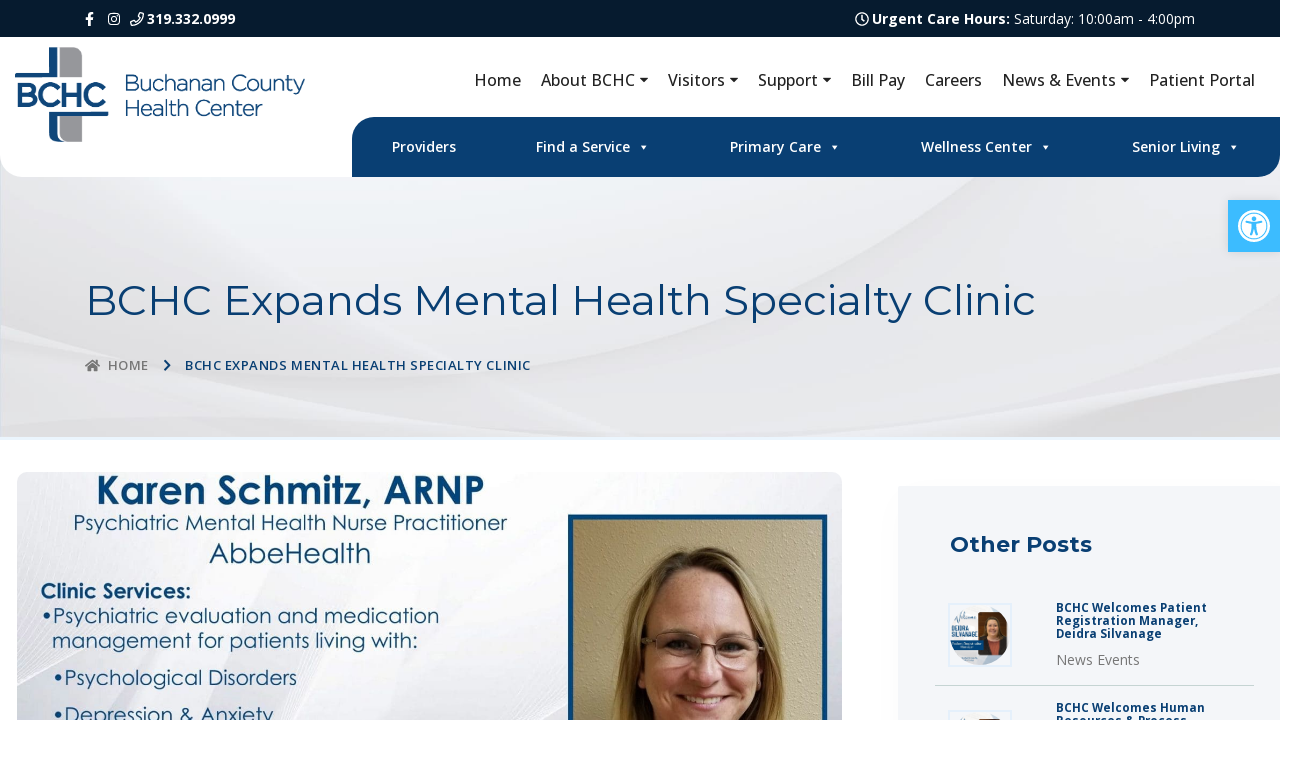

--- FILE ---
content_type: text/html; charset=UTF-8
request_url: https://bchealth.org/bchc-expands-mental-health-specialty-clinic/
body_size: 104003
content:
<!doctype html>
<html lang="en-US" class="no-js">
	<head>
		<!-- Google Tag Manager -->
<script>(function(w,d,s,l,i){w[l]=w[l]||[];w[l].push({'gtm.start':
new Date().getTime(),event:'gtm.js'});var f=d.getElementsByTagName(s)[0],
j=d.createElement(s),dl=l!='dataLayer'?'&l='+l:'';j.async=true;j.src=
'https://www.googletagmanager.com/gtm.js?id='+i+dl;f.parentNode.insertBefore(j,f);
})(window,document,'script','dataLayer','GTM-KDJR76L2');</script>
<!-- End Google Tag Manager -->
		
		<!-- Google tag (gtag.js) -->
<script async src="https://www.googletagmanager.com/gtag/js?id=G-4K6FB511PP"></script>
<script>
  window.dataLayer = window.dataLayer || [];
  function gtag(){dataLayer.push(arguments);}
  gtag('js', new Date());

  gtag('config', 'G-4K6FB511PP');
</script>

		<meta http-equiv="X-UA-Compatible" content="IE=edge,chrome=1">
		<meta name="viewport" content="width=device-width, initial-scale=1, shrink-to-fit=no">
		<meta charset="UTF-8">
		<link href="//www.google-analytics.com" rel="dns-prefetch">
		<link href="https://bchealth.org/wp-content/themes/impactbase/favicon.ico" rel="shortcut icon">
		<link rel="icon" href="https://bchealth.org/wp-content/themes/impactbase/favicon.ico" type="image/x-icon"/>
		<title>BCHC Expands Mental Health Specialty Clinic | </title>

		<link rel="shortcut icon" href="https://bchealth.org/wp-content/themes/impactbase/favicon.ico" />
		<link rel="profile" href="https://gmpg.org/xfn/11">
<!-- 		<script type="text/javascript">var ssaUrl = 'https://' + 'pixel.sitescout.com/iap/5275b5d2915ec98d';new Image().src = ssaUrl; (function(d) { var syncUrl = 'https://' + 'pixel.sitescout.com/dmp/asyncPixelSync'; var iframe = d.createElement('iframe'); (iframe.frameElement || iframe).style.cssText = "width: 0; height: 0; border: 0; display: none;"; iframe.src = "javascript:false"; d.body.appendChild(iframe); var doc = iframe.contentWindow.document; doc.open().write('<body onload="window.location.href=\''+syncUrl+'\'">'); doc.close(); })(document); </script> -->

		<link href="https://bchealth.org/wp-content/themes/impactbase/favicon.ico?v3" rel="apple-touch-icon-precomposed">
		<script src="https://kit.fontawesome.com/a9d40e103a.js" crossorigin="anonymous"></script>

		<meta name="description" content="Quality Care Catered to You">
		<link rel="stylesheet" href="https://stackpath.bootstrapcdn.com/bootstrap/4.3.1/css/bootstrap.min.css" integrity="sha384-ggOyR0iXCbMQv3Xipma34MD+dH/1fQ784/j6cY/iJTQUOhcWr7x9JvoRxT2MZw1T" crossorigin="anonymous">
		<script src="https://code.jquery.com/jquery-3.4.1.min.js" integrity="sha256-CSXorXvZcTkaix6Yvo6HppcZGetbYMGWSFlBw8HfCJo=" crossorigin="anonymous"></script>
		<script src="https://cdnjs.cloudflare.com/ajax/libs/popper.js/1.14.7/umd/popper.min.js" integrity="sha384-UO2eT0CpHqdSJQ6hJty5KVphtPhzWj9WO1clHTMGa3JDZwrnQq4sF86dIHNDz0W1" crossorigin="anonymous"></script>
		<script src="https://stackpath.bootstrapcdn.com/bootstrap/4.3.1/js/bootstrap.min.js" integrity="sha384-JjSmVgyd0p3pXB1rRibZUAYoIIy6OrQ6VrjIEaFf/nJGzIxFDsf4x0xIM+B07jRM" crossorigin="anonymous"></script>
		<script src="https://bchealth.org/wp-content/themes/impactbase/js/lib/conditionizr-4.3.0.min.js"></script>
		<script src="https://bchealth.org/wp-content/themes/impactbase/js/scripts.js"></script>
		<meta name='robots' content='max-image-preview:large' />
<link rel="alternate" title="oEmbed (JSON)" type="application/json+oembed" href="https://bchealth.org/wp-json/oembed/1.0/embed?url=https%3A%2F%2Fbchealth.org%2Fbchc-expands-mental-health-specialty-clinic%2F" />
<link rel="alternate" title="oEmbed (XML)" type="text/xml+oembed" href="https://bchealth.org/wp-json/oembed/1.0/embed?url=https%3A%2F%2Fbchealth.org%2Fbchc-expands-mental-health-specialty-clinic%2F&#038;format=xml" />
<style id='wp-img-auto-sizes-contain-inline-css' type='text/css'>
img:is([sizes=auto i],[sizes^="auto," i]){contain-intrinsic-size:3000px 1500px}
/*# sourceURL=wp-img-auto-sizes-contain-inline-css */
</style>
<style id='wp-emoji-styles-inline-css' type='text/css'>

	img.wp-smiley, img.emoji {
		display: inline !important;
		border: none !important;
		box-shadow: none !important;
		height: 1em !important;
		width: 1em !important;
		margin: 0 0.07em !important;
		vertical-align: -0.1em !important;
		background: none !important;
		padding: 0 !important;
	}
/*# sourceURL=wp-emoji-styles-inline-css */
</style>
<link rel='stylesheet' id='wp-block-library-css' href='https://bchealth.org/wp-includes/css/dist/block-library/style.min.css?ver=5a17381074b5cadc2e3a4e83502314b6' media='all' />
<style id='global-styles-inline-css' type='text/css'>
:root{--wp--preset--aspect-ratio--square: 1;--wp--preset--aspect-ratio--4-3: 4/3;--wp--preset--aspect-ratio--3-4: 3/4;--wp--preset--aspect-ratio--3-2: 3/2;--wp--preset--aspect-ratio--2-3: 2/3;--wp--preset--aspect-ratio--16-9: 16/9;--wp--preset--aspect-ratio--9-16: 9/16;--wp--preset--color--black: #000000;--wp--preset--color--cyan-bluish-gray: #abb8c3;--wp--preset--color--white: #ffffff;--wp--preset--color--pale-pink: #f78da7;--wp--preset--color--vivid-red: #cf2e2e;--wp--preset--color--luminous-vivid-orange: #ff6900;--wp--preset--color--luminous-vivid-amber: #fcb900;--wp--preset--color--light-green-cyan: #7bdcb5;--wp--preset--color--vivid-green-cyan: #00d084;--wp--preset--color--pale-cyan-blue: #8ed1fc;--wp--preset--color--vivid-cyan-blue: #0693e3;--wp--preset--color--vivid-purple: #9b51e0;--wp--preset--gradient--vivid-cyan-blue-to-vivid-purple: linear-gradient(135deg,rgb(6,147,227) 0%,rgb(155,81,224) 100%);--wp--preset--gradient--light-green-cyan-to-vivid-green-cyan: linear-gradient(135deg,rgb(122,220,180) 0%,rgb(0,208,130) 100%);--wp--preset--gradient--luminous-vivid-amber-to-luminous-vivid-orange: linear-gradient(135deg,rgb(252,185,0) 0%,rgb(255,105,0) 100%);--wp--preset--gradient--luminous-vivid-orange-to-vivid-red: linear-gradient(135deg,rgb(255,105,0) 0%,rgb(207,46,46) 100%);--wp--preset--gradient--very-light-gray-to-cyan-bluish-gray: linear-gradient(135deg,rgb(238,238,238) 0%,rgb(169,184,195) 100%);--wp--preset--gradient--cool-to-warm-spectrum: linear-gradient(135deg,rgb(74,234,220) 0%,rgb(151,120,209) 20%,rgb(207,42,186) 40%,rgb(238,44,130) 60%,rgb(251,105,98) 80%,rgb(254,248,76) 100%);--wp--preset--gradient--blush-light-purple: linear-gradient(135deg,rgb(255,206,236) 0%,rgb(152,150,240) 100%);--wp--preset--gradient--blush-bordeaux: linear-gradient(135deg,rgb(254,205,165) 0%,rgb(254,45,45) 50%,rgb(107,0,62) 100%);--wp--preset--gradient--luminous-dusk: linear-gradient(135deg,rgb(255,203,112) 0%,rgb(199,81,192) 50%,rgb(65,88,208) 100%);--wp--preset--gradient--pale-ocean: linear-gradient(135deg,rgb(255,245,203) 0%,rgb(182,227,212) 50%,rgb(51,167,181) 100%);--wp--preset--gradient--electric-grass: linear-gradient(135deg,rgb(202,248,128) 0%,rgb(113,206,126) 100%);--wp--preset--gradient--midnight: linear-gradient(135deg,rgb(2,3,129) 0%,rgb(40,116,252) 100%);--wp--preset--font-size--small: 13px;--wp--preset--font-size--medium: 20px;--wp--preset--font-size--large: 36px;--wp--preset--font-size--x-large: 42px;--wp--preset--spacing--20: 0.44rem;--wp--preset--spacing--30: 0.67rem;--wp--preset--spacing--40: 1rem;--wp--preset--spacing--50: 1.5rem;--wp--preset--spacing--60: 2.25rem;--wp--preset--spacing--70: 3.38rem;--wp--preset--spacing--80: 5.06rem;--wp--preset--shadow--natural: 6px 6px 9px rgba(0, 0, 0, 0.2);--wp--preset--shadow--deep: 12px 12px 50px rgba(0, 0, 0, 0.4);--wp--preset--shadow--sharp: 6px 6px 0px rgba(0, 0, 0, 0.2);--wp--preset--shadow--outlined: 6px 6px 0px -3px rgb(255, 255, 255), 6px 6px rgb(0, 0, 0);--wp--preset--shadow--crisp: 6px 6px 0px rgb(0, 0, 0);}:where(.is-layout-flex){gap: 0.5em;}:where(.is-layout-grid){gap: 0.5em;}body .is-layout-flex{display: flex;}.is-layout-flex{flex-wrap: wrap;align-items: center;}.is-layout-flex > :is(*, div){margin: 0;}body .is-layout-grid{display: grid;}.is-layout-grid > :is(*, div){margin: 0;}:where(.wp-block-columns.is-layout-flex){gap: 2em;}:where(.wp-block-columns.is-layout-grid){gap: 2em;}:where(.wp-block-post-template.is-layout-flex){gap: 1.25em;}:where(.wp-block-post-template.is-layout-grid){gap: 1.25em;}.has-black-color{color: var(--wp--preset--color--black) !important;}.has-cyan-bluish-gray-color{color: var(--wp--preset--color--cyan-bluish-gray) !important;}.has-white-color{color: var(--wp--preset--color--white) !important;}.has-pale-pink-color{color: var(--wp--preset--color--pale-pink) !important;}.has-vivid-red-color{color: var(--wp--preset--color--vivid-red) !important;}.has-luminous-vivid-orange-color{color: var(--wp--preset--color--luminous-vivid-orange) !important;}.has-luminous-vivid-amber-color{color: var(--wp--preset--color--luminous-vivid-amber) !important;}.has-light-green-cyan-color{color: var(--wp--preset--color--light-green-cyan) !important;}.has-vivid-green-cyan-color{color: var(--wp--preset--color--vivid-green-cyan) !important;}.has-pale-cyan-blue-color{color: var(--wp--preset--color--pale-cyan-blue) !important;}.has-vivid-cyan-blue-color{color: var(--wp--preset--color--vivid-cyan-blue) !important;}.has-vivid-purple-color{color: var(--wp--preset--color--vivid-purple) !important;}.has-black-background-color{background-color: var(--wp--preset--color--black) !important;}.has-cyan-bluish-gray-background-color{background-color: var(--wp--preset--color--cyan-bluish-gray) !important;}.has-white-background-color{background-color: var(--wp--preset--color--white) !important;}.has-pale-pink-background-color{background-color: var(--wp--preset--color--pale-pink) !important;}.has-vivid-red-background-color{background-color: var(--wp--preset--color--vivid-red) !important;}.has-luminous-vivid-orange-background-color{background-color: var(--wp--preset--color--luminous-vivid-orange) !important;}.has-luminous-vivid-amber-background-color{background-color: var(--wp--preset--color--luminous-vivid-amber) !important;}.has-light-green-cyan-background-color{background-color: var(--wp--preset--color--light-green-cyan) !important;}.has-vivid-green-cyan-background-color{background-color: var(--wp--preset--color--vivid-green-cyan) !important;}.has-pale-cyan-blue-background-color{background-color: var(--wp--preset--color--pale-cyan-blue) !important;}.has-vivid-cyan-blue-background-color{background-color: var(--wp--preset--color--vivid-cyan-blue) !important;}.has-vivid-purple-background-color{background-color: var(--wp--preset--color--vivid-purple) !important;}.has-black-border-color{border-color: var(--wp--preset--color--black) !important;}.has-cyan-bluish-gray-border-color{border-color: var(--wp--preset--color--cyan-bluish-gray) !important;}.has-white-border-color{border-color: var(--wp--preset--color--white) !important;}.has-pale-pink-border-color{border-color: var(--wp--preset--color--pale-pink) !important;}.has-vivid-red-border-color{border-color: var(--wp--preset--color--vivid-red) !important;}.has-luminous-vivid-orange-border-color{border-color: var(--wp--preset--color--luminous-vivid-orange) !important;}.has-luminous-vivid-amber-border-color{border-color: var(--wp--preset--color--luminous-vivid-amber) !important;}.has-light-green-cyan-border-color{border-color: var(--wp--preset--color--light-green-cyan) !important;}.has-vivid-green-cyan-border-color{border-color: var(--wp--preset--color--vivid-green-cyan) !important;}.has-pale-cyan-blue-border-color{border-color: var(--wp--preset--color--pale-cyan-blue) !important;}.has-vivid-cyan-blue-border-color{border-color: var(--wp--preset--color--vivid-cyan-blue) !important;}.has-vivid-purple-border-color{border-color: var(--wp--preset--color--vivid-purple) !important;}.has-vivid-cyan-blue-to-vivid-purple-gradient-background{background: var(--wp--preset--gradient--vivid-cyan-blue-to-vivid-purple) !important;}.has-light-green-cyan-to-vivid-green-cyan-gradient-background{background: var(--wp--preset--gradient--light-green-cyan-to-vivid-green-cyan) !important;}.has-luminous-vivid-amber-to-luminous-vivid-orange-gradient-background{background: var(--wp--preset--gradient--luminous-vivid-amber-to-luminous-vivid-orange) !important;}.has-luminous-vivid-orange-to-vivid-red-gradient-background{background: var(--wp--preset--gradient--luminous-vivid-orange-to-vivid-red) !important;}.has-very-light-gray-to-cyan-bluish-gray-gradient-background{background: var(--wp--preset--gradient--very-light-gray-to-cyan-bluish-gray) !important;}.has-cool-to-warm-spectrum-gradient-background{background: var(--wp--preset--gradient--cool-to-warm-spectrum) !important;}.has-blush-light-purple-gradient-background{background: var(--wp--preset--gradient--blush-light-purple) !important;}.has-blush-bordeaux-gradient-background{background: var(--wp--preset--gradient--blush-bordeaux) !important;}.has-luminous-dusk-gradient-background{background: var(--wp--preset--gradient--luminous-dusk) !important;}.has-pale-ocean-gradient-background{background: var(--wp--preset--gradient--pale-ocean) !important;}.has-electric-grass-gradient-background{background: var(--wp--preset--gradient--electric-grass) !important;}.has-midnight-gradient-background{background: var(--wp--preset--gradient--midnight) !important;}.has-small-font-size{font-size: var(--wp--preset--font-size--small) !important;}.has-medium-font-size{font-size: var(--wp--preset--font-size--medium) !important;}.has-large-font-size{font-size: var(--wp--preset--font-size--large) !important;}.has-x-large-font-size{font-size: var(--wp--preset--font-size--x-large) !important;}
/*# sourceURL=global-styles-inline-css */
</style>

<style id='classic-theme-styles-inline-css' type='text/css'>
/*! This file is auto-generated */
.wp-block-button__link{color:#fff;background-color:#32373c;border-radius:9999px;box-shadow:none;text-decoration:none;padding:calc(.667em + 2px) calc(1.333em + 2px);font-size:1.125em}.wp-block-file__button{background:#32373c;color:#fff;text-decoration:none}
/*# sourceURL=/wp-includes/css/classic-themes.min.css */
</style>
<link rel='stylesheet' id='image-hover-effects-css-css' href='https://bchealth.org/wp-content/plugins/mega-addons-for-visual-composer/css/ihover.css?ver=5a17381074b5cadc2e3a4e83502314b6' media='all' />
<link rel='stylesheet' id='style-css-css' href='https://bchealth.org/wp-content/plugins/mega-addons-for-visual-composer/css/style.css?ver=5a17381074b5cadc2e3a4e83502314b6' media='all' />
<link rel='stylesheet' id='font-awesome-latest-css' href='https://bchealth.org/wp-content/plugins/mega-addons-for-visual-composer/css/font-awesome/css/all.css?ver=5a17381074b5cadc2e3a4e83502314b6' media='all' />
<link rel='stylesheet' id='megamenu-css' href='https://bchealth.org/wp-content/uploads/maxmegamenu/style.css?ver=bc5b5f' media='all' />
<link rel='stylesheet' id='dashicons-css' href='https://bchealth.org/wp-includes/css/dashicons.min.css?ver=5a17381074b5cadc2e3a4e83502314b6' media='all' />
<link rel='stylesheet' id='pojo-a11y-css' href='https://bchealth.org/wp-content/plugins/pojo-accessibility/modules/legacy/assets/css/style.min.css?ver=1.0.0' media='all' />
<link rel='stylesheet' id='dflip-style-css' href='https://bchealth.org/wp-content/plugins/3d-flipbook-dflip-lite/assets/css/dflip.min.css?ver=2.4.20' media='all' />
<!--n2css--><!--n2js--><script type="text/javascript" src="https://bchealth.org/wp-includes/js/jquery/jquery.min.js?ver=3.7.1" id="jquery-core-js"></script>
<script type="text/javascript" src="https://bchealth.org/wp-includes/js/jquery/jquery-migrate.min.js?ver=3.4.1" id="jquery-migrate-js"></script>
<script></script><link rel="https://api.w.org/" href="https://bchealth.org/wp-json/" /><link rel="alternate" title="JSON" type="application/json" href="https://bchealth.org/wp-json/wp/v2/posts/18472" /><style type="text/css">
#pojo-a11y-toolbar .pojo-a11y-toolbar-toggle a{ background-color: #3cbcff;	color: #ffffff;}
#pojo-a11y-toolbar .pojo-a11y-toolbar-overlay, #pojo-a11y-toolbar .pojo-a11y-toolbar-overlay ul.pojo-a11y-toolbar-items.pojo-a11y-links{ border-color: #3cbcff;}
body.pojo-a11y-focusable a:focus{ outline-style: solid !important;	outline-width: 1px !important;	outline-color: #093f73 !important;}
#pojo-a11y-toolbar{ top: 200px !important;}
#pojo-a11y-toolbar .pojo-a11y-toolbar-overlay{ background-color: #ffffff;}
#pojo-a11y-toolbar .pojo-a11y-toolbar-overlay ul.pojo-a11y-toolbar-items li.pojo-a11y-toolbar-item a, #pojo-a11y-toolbar .pojo-a11y-toolbar-overlay p.pojo-a11y-toolbar-title{ color: #333333;}
#pojo-a11y-toolbar .pojo-a11y-toolbar-overlay ul.pojo-a11y-toolbar-items li.pojo-a11y-toolbar-item a.active{ background-color: #093f73;	color: #ffffff;}
@media (max-width: 767px) { #pojo-a11y-toolbar { top: 50px !important; } }</style><meta name="generator" content="Powered by WPBakery Page Builder - drag and drop page builder for WordPress."/>
<noscript><style> .wpb_animate_when_almost_visible { opacity: 1; }</style></noscript><style type="text/css">/** Mega Menu CSS: fs **/</style>
		<link href="https://fonts.googleapis.com/css?family=Roboto:300,400,500,700|Raleway:400,500,700" rel="stylesheet">
		<link rel="preconnect" href="https://fonts.gstatic.com" crossorigin>
		<link href="https://fonts.googleapis.com/css2?family=Open+Sans:ital,wght@0,300;0,400;0,500;0,600;0,700;0,800;1,300;1,400;1,500;1,600;1,700;1,800&display=swap" rel="stylesheet">
		<link href="https://fonts.googleapis.com/css2?family=Montserrat:ital,wght@0,100;0,200;0,300;0,400;0,500;0,600;0,700;0,800;0,900;1,100;1,200;1,300;1,400;1,500;1,600;1,700;1,800;1,900&display=swap" rel="stylesheet">
		<link rel="stylesheet" href="https://bchealth.org/wp-content/themes/impactbase/normalize.css">
		<link rel="stylesheet" href="https://bchealth.org/wp-content/themes/impactbase/hamburger.css">
		<link rel="stylesheet" href="https://bchealth.org/wp-content/themes/impactbase/assets/css/flaticon.css">
		<link rel="stylesheet" href="https://bchealth.org/wp-content/themes/impactbase/assets/css/themify-icons.css">
		<link rel="stylesheet" href="https://bchealth.org/wp-content/themes/impactbase/assets/ionicons/css/ionicons.css">
		<link rel="stylesheet" href="https://bchealth.org/wp-content/themes/impactbase/style.css?ver=3">
		<link rel="stylesheet" href="https://bchealth.org/wp-content/themes/impactbase/responsive.css?ver=2">
		<!-- Hotjar Tracking Code for https://bchealth.org -->
<!-- 		<script>
			(function(h,o,t,j,a,r){
				h.hj=h.hj||function(){(h.hj.q=h.hj.q||[]).push(arguments)};
				h._hjSettings={hjid:1062135,hjsv:6};
				a=o.getElementsByTagName('head')[0];
				r=o.createElement('script');r.async=1;
				r.src=t+h._hjSettings.hjid+j+h._hjSettings.hjsv;
				a.appendChild(r);
			})(window,document,'https://static.hotjar.com/c/hotjar-','.js?sv=');
		</script> -->


		<!-- Conversion Pixel - IA_Waterloo_Buchanan County Health Center_SV_Landing Page - DO NOT MODIFY -->
		<script src="https://secure.adnxs.com/px?id=1141154&t=1" type="text/javascript" ></script>
		<!-- End of Conversion Pixel -->

		<!-- Segment Pixel - IA_Waterloo_Buchanan County Health Center_SEG_RT - DO NOT MODIFY -->
		<script src="https://secure.adnxs.com/seg?add=18691138&t=1" type="text/javascript"></script>
		<!-- End of Segment Pixel -->

<!-- 		<script type="text/javascript">var ssaUrl = 'https://' + 'pixel.sitescout.com/iap/1f81f1973d94bfd0';new Image().src = ssaUrl; (function(d) { var syncUrl = 'https://' + 'pixel.sitescout.com/dmp/asyncPixelSync'; var iframe = d.createElement('iframe'); (iframe.frameElement || iframe).style.cssText = "width: 0; height: 0; border: 0; display: none;"; iframe.src = "javascript:false"; d.body.appendChild(iframe); var doc = iframe.contentWindow.document; doc.open().write('<body onload="window.location.href=\''+syncUrl+'\'">'); doc.close(); })(document); </script> -->



	</head>
	<body class="wp-singular post-template-default single single-post postid-18472 single-format-standard wp-theme-impactbase mega-menu-extra-menu bchc-expands-mental-health-specialty-clinic category-bchc-news wpb-js-composer js-comp-ver-8.7.2 vc_responsive">
		<!-- Google Tag Manager (noscript) -->
<noscript><iframe src="https://www.googletagmanager.com/ns.html?id=GTM-KDJR76L2"
height="0" width="0" style="display:none;visibility:hidden"></iframe></noscript>
<!-- End Google Tag Manager (noscript) -->

	<script src ="https://up.pixel.ad/assets/up.js?um=1"></script>
	<script type="text/javascript">
		cntrUpTag.track('cntrData', '41cad12ffb6594db');
	</script>


			<!--====== Start Preloader ======-->
<!--         <div class="preloader">
            <div class="loader">
                <div class="pre-shadow"></div>
                <div class="pre-box"></div>
            </div>
        </div> -->
        <!--====== End Preloader ======-->
        <!--====== Start Header Section ======-->
        <header class="header-area">
            <div class="header-top-bar top-bar-one dark-black-bg">
                <div class="container">
                    <div class="row align-items-center">
						<div class="col-xl-2 col-lg-12 col-md-12 col-2">
                            <div class="top-bar-left">
								<ul class="social-link">
                                    <li><a href="https://www.facebook.com/bchchealth"><i class="fab fa-facebook-f"></i></a></li>
                                    <li><a href="https://www.instagram.com/buchanancountyhealthcenter/"><i class="fab fa-instagram"></i></a></li>
                                </ul>
                                <a href="tel:3193320999"><span class="text phonenumbersei"><i class="far fa-phone"></i><strong>319.332.0999</strong></span></a>
                            </div>
                        </div>
                        <div class="col-xl-10 col-lg-12 col-md-12 col-12">
                            <div class="top-bar-right d-flex align-items-center">
																																																																																		<span class="text"><i class="far fa-clock"></i><strong>Urgent Care Hours: </strong>
																																																																																					<span class="dayInfo">Saturday: 10:00am - 4:00pm</span>
																																																																																																																																				<!--  -->
																																													                            </div>
                        </div>
                    </div>
                </div>
            </div>
            <div class="header-navigation navigation-one">
				<div class="header-middle">
					<div class="container-1350">
						<div class="row align-items-center">
							<div class="col-xl-3 d-xl-block d-lg-none">
								<div class="site-branding d-lg-block d-none">
									<a href="https://bchealth.org" class="brand-logo"><img src="https://bchealth.org/wp-content/themes/impactbase/img/BCHC-logo.png" alt="logo"></a>
								</div>
							</div>
							<div class="col-xl-9 col-lg-12">
								<div class="contact-information">
									<!--=== Main Menu ===-->
									<nav class="main-menu">
									<ul id="menu-main-menu" class="menu"><li id="menu-item-14" class="menu-item menu-item-type-post_type menu-item-object-page menu-item-home menu-item-14"><a href="https://bchealth.org/">Home</a></li>
<li id="menu-item-21995" class="menu-item menu-item-type-custom menu-item-object-custom menu-item-has-children menu-item-21995"><a>About BCHC</a>
<ul class="sub-menu">
	<li id="menu-item-21994" class="menu-item menu-item-type-post_type menu-item-object-page menu-item-21994"><a href="https://bchealth.org/about-bchc/">About Us</a></li>
	<li id="menu-item-21054" class="menu-item menu-item-type-post_type menu-item-object-page menu-item-21054"><a href="https://bchealth.org/about-bchc/history/">History</a></li>
	<li id="menu-item-21057" class="menu-item menu-item-type-post_type menu-item-object-page menu-item-21057"><a href="https://bchealth.org/about-bchc/volunteer/">Volunteer</a></li>
	<li id="menu-item-21058" class="menu-item menu-item-type-post_type menu-item-object-page menu-item-21058"><a href="https://bchealth.org/about-bchc/leadership/">Leadership</a></li>
	<li id="menu-item-21052" class="menu-item menu-item-type-post_type menu-item-object-page menu-item-21052"><a href="https://bchealth.org/about-bchc/donate/">Donate</a></li>
	<li id="menu-item-21059" class="menu-item menu-item-type-post_type menu-item-object-page menu-item-21059"><a href="https://bchealth.org/about-bchc/community-needs/">Community Needs</a></li>
	<li id="menu-item-21051" class="menu-item menu-item-type-post_type menu-item-object-page menu-item-21051"><a href="https://bchealth.org/about-bchc/community-newsletters/">Community Newsletters</a></li>
</ul>
</li>
<li id="menu-item-21996" class="menu-item menu-item-type-custom menu-item-object-custom menu-item-has-children menu-item-21996"><a>Visitors</a>
<ul class="sub-menu">
	<li id="menu-item-21065" class="menu-item menu-item-type-post_type menu-item-object-page menu-item-21065"><a href="https://bchealth.org/planning-your-visit/">Visiting Guidelines</a></li>
	<li id="menu-item-21063" class="menu-item menu-item-type-post_type menu-item-object-page menu-item-21063"><a href="https://bchealth.org/planning-your-visit/location/">Location &#038; Directions</a></li>
	<li id="menu-item-21064" class="menu-item menu-item-type-post_type menu-item-object-page menu-item-21064"><a href="https://bchealth.org/planning-your-visit/drop-off-pick/">Drop off and Pick up</a></li>
	<li id="menu-item-21062" class="menu-item menu-item-type-post_type menu-item-object-page menu-item-21062"><a href="https://bchealth.org/planning-your-visit/gift-shop/">Gift Shop</a></li>
	<li id="menu-item-24022" class="menu-item menu-item-type-post_type menu-item-object-page menu-item-24022"><a href="https://bchealth.org/visitors/peoples-cafe-menu/">People’s Café Menu</a></li>
</ul>
</li>
<li id="menu-item-22105" class="menu-item menu-item-type-custom menu-item-object-custom menu-item-has-children menu-item-22105"><a>Support</a>
<ul class="sub-menu">
	<li id="menu-item-21055" class="menu-item menu-item-type-post_type menu-item-object-page menu-item-21055"><a href="https://bchealth.org/about-bchc/request-medical-records/">Request Medical Records</a></li>
	<li id="menu-item-21938" class="menu-item menu-item-type-post_type menu-item-object-page menu-item-21938"><a href="https://bchealth.org/about-bchc/billing-faq/">Billing FAQ</a></li>
	<li id="menu-item-21050" class="menu-item menu-item-type-post_type menu-item-object-page menu-item-21050"><a href="https://bchealth.org/about-bchc/advanced-directives/">Advanced Directives</a></li>
	<li id="menu-item-21053" class="menu-item menu-item-type-post_type menu-item-object-page menu-item-21053"><a href="https://bchealth.org/about-bchc/financial-assistance/">Financial Assistance</a></li>
	<li id="menu-item-21056" class="menu-item menu-item-type-post_type menu-item-object-page menu-item-21056"><a href="https://bchealth.org/about-bchc/price-transparency/">Price Transparency</a></li>
	<li id="menu-item-23066" class="menu-item menu-item-type-post_type menu-item-object-page menu-item-23066"><a href="https://bchealth.org/auxscholarship/">BCHC Auxiliary Scholarship Application</a></li>
	<li id="menu-item-22877" class="menu-item menu-item-type-post_type menu-item-object-page menu-item-22877"><a href="https://bchealth.org/thedaisyaward/">The DAISY Award® (Nursing Staff)</a></li>
	<li id="menu-item-23510" class="menu-item menu-item-type-post_type menu-item-object-page menu-item-23510"><a href="https://bchealth.org/thesunshineaward/">The Sunshine Award (Non-Nursing Staff)</a></li>
</ul>
</li>
<li id="menu-item-21066" class="menu-item menu-item-type-custom menu-item-object-custom menu-item-21066"><a href="https://www.personapay.com/buchanancountyhealthcenter/login">Bill Pay</a></li>
<li id="menu-item-22399" class="menu-item menu-item-type-custom menu-item-object-custom menu-item-22399"><a href="https://pm.healthcaresource.com/CS/bchealth/#/search?">Careers</a></li>
<li id="menu-item-23279" class="menu-item menu-item-type-custom menu-item-object-custom menu-item-has-children menu-item-23279"><a>News &#038; Events</a>
<ul class="sub-menu">
	<li id="menu-item-23278" class="menu-item menu-item-type-post_type menu-item-object-page menu-item-23278"><a href="https://bchealth.org/news-events/">News &#038; Events</a></li>
	<li id="menu-item-23277" class="menu-item menu-item-type-post_type menu-item-object-page menu-item-23277"><a href="https://bchealth.org/podcast/">BCHC Podcast Episodes</a></li>
</ul>
</li>
<li id="menu-item-21069" class="menu-item menu-item-type-post_type menu-item-object-page menu-item-21069"><a href="https://bchealth.org/patient-portal/">Patient Portal</a></li>
</ul>									</nav>
								</div>
							</div>
						</div>
					</div>
				</div>
                <div class="nav-overlay"></div>
                <div class="container-newest">
                    <div class="primary-menu">
                        <div class="site-branding">
                            <a href="https://bchealth.org" class="brand-logo"><img src="https://bchealth.org/wp-content/themes/impactbase/img/BCHC-logo.png" alt="logo"></a>
                        </div>
                        <div class="nav-inner-menu">
                            <div class="nav-menu">
                                <!--=== Mobile Logo ===-->
                                <div class="mobile-logo mb-30 d-block d-xl-none text-center">
                                    <a href="https://bchealth.org" class="brand-logo"><img src="https://bchealth.org/wp-content/themes/impactbase/img/BCHC-logo.png" alt="logo"></a>
                                </div>
                                <!--=== Main Menu ===-->
                                <nav class="main-menu">
								<div id="mega-menu-wrap-extra-menu" class="mega-menu-wrap"><div class="mega-menu-toggle"><div class="mega-toggle-blocks-left"></div><div class="mega-toggle-blocks-center"></div><div class="mega-toggle-blocks-right"><div class='mega-toggle-block mega-menu-toggle-animated-block mega-toggle-block-0' id='mega-toggle-block-0'><button aria-label="Toggle Menu" class="mega-toggle-animated mega-toggle-animated-slider" type="button" aria-expanded="false">
                  <span class="mega-toggle-animated-box">
                    <span class="mega-toggle-animated-inner"></span>
                  </span>
                </button></div></div></div><ul id="mega-menu-extra-menu" class="mega-menu max-mega-menu mega-menu-horizontal mega-no-js" data-event="hover_intent" data-effect="fade_up" data-effect-speed="200" data-effect-mobile="disabled" data-effect-speed-mobile="0" data-mobile-force-width="false" data-second-click="go" data-document-click="collapse" data-vertical-behaviour="standard" data-breakpoint="768" data-unbind="true" data-mobile-state="collapse_all" data-mobile-direction="vertical" data-hover-intent-timeout="300" data-hover-intent-interval="100"><li class="mega-menu-item mega-menu-item-type-post_type_archive mega-menu-item-object-providers mega-align-bottom-left mega-menu-flyout mega-menu-item-21406" id="mega-menu-item-21406"><a class="mega-menu-link" href="https://bchealth.org/providers/" tabindex="0">Providers</a></li><li class="mega-menu-item mega-menu-item-type-custom mega-menu-item-object-custom mega-menu-item-has-children mega-menu-megamenu mega-menu-grid mega-align-bottom-left mega-menu-grid mega-menu-item-21340" id="mega-menu-item-21340"><a class="mega-menu-link" aria-expanded="false" tabindex="0">Find a Service<span class="mega-indicator" aria-hidden="true"></span></a>
<ul class="mega-sub-menu" role='presentation'>
<li class="mega-menu-row" id="mega-menu-21340-0">
	<ul class="mega-sub-menu" style='--columns:12' role='presentation'>
<li class="mega-menu-column mega-menu-columns-4-of-12" style="--columns:12; --span:4" id="mega-menu-21340-0-0">
		<ul class="mega-sub-menu">
<li class="mega-menu-item mega-menu-item-type-custom mega-menu-item-object-custom mega-menu-item-has-children mega-menu-item-21342" id="mega-menu-item-21342"><a class="mega-menu-link" href="https://bchealth.org/clinical-specialties">Clinical Specialties<span class="mega-indicator" aria-hidden="true"></span></a>
			<ul class="mega-sub-menu">
<li class="mega-menu-item mega-menu-item-type-post_type mega-menu-item-object-clinical-specialties mega-menu-item-21355" id="mega-menu-item-21355"><a class="mega-menu-link" href="https://bchealth.org/clinical-specialties/allergy/">Allergy</a></li><li class="mega-menu-item mega-menu-item-type-post_type mega-menu-item-object-clinical-specialties mega-menu-item-21356" id="mega-menu-item-21356"><a class="mega-menu-link" href="https://bchealth.org/clinical-specialties/audiology/">Audiology</a></li><li class="mega-menu-item mega-menu-item-type-post_type mega-menu-item-object-clinical-specialties mega-menu-item-21357" id="mega-menu-item-21357"><a class="mega-menu-link" href="https://bchealth.org/clinical-specialties/breast-care/">Breast Care</a></li><li class="mega-menu-item mega-menu-item-type-post_type mega-menu-item-object-clinical-specialties mega-menu-item-21358" id="mega-menu-item-21358"><a class="mega-menu-link" href="https://bchealth.org/clinical-specialties/cardiology/">Cardiology</a></li><li class="mega-menu-item mega-menu-item-type-post_type mega-menu-item-object-clinical-specialties mega-menu-item-21359" id="mega-menu-item-21359"><a class="mega-menu-link" href="https://bchealth.org/clinical-specialties/ear-nose-and-throat/">Ear, Nose and Throat</a></li><li class="mega-menu-item mega-menu-item-type-post_type mega-menu-item-object-clinical-specialties mega-menu-item-21360" id="mega-menu-item-21360"><a class="mega-menu-link" href="https://bchealth.org/clinical-specialties/facial-and-plastics/">Facial and Plastics</a></li><li class="mega-menu-item mega-menu-item-type-post_type mega-menu-item-object-clinical-specialties mega-menu-item-21361" id="mega-menu-item-21361"><a class="mega-menu-link" href="https://bchealth.org/clinical-specialties/gastroenterology-gi/">Gastroenterology (GI)</a></li><li class="mega-menu-item mega-menu-item-type-post_type mega-menu-item-object-clinical-specialties mega-menu-item-21362" id="mega-menu-item-21362"><a class="mega-menu-link" href="https://bchealth.org/clinical-specialties/hematology/">Hematology</a></li><li class="mega-menu-item mega-menu-item-type-post_type mega-menu-item-object-clinical-specialties mega-menu-item-21363" id="mega-menu-item-21363"><a class="mega-menu-link" href="https://bchealth.org/clinical-specialties/mental-health/">Mental Health</a></li><li class="mega-menu-item mega-menu-item-type-post_type mega-menu-item-object-clinical-specialties mega-menu-item-21364" id="mega-menu-item-21364"><a class="mega-menu-link" href="https://bchealth.org/clinical-specialties/nephrology/">Nephrology</a></li><li class="mega-menu-item mega-menu-item-type-post_type mega-menu-item-object-clinical-specialties mega-menu-item-21365" id="mega-menu-item-21365"><a class="mega-menu-link" href="https://bchealth.org/clinical-specialties/neurology/">Neurology</a></li><li class="mega-menu-item mega-menu-item-type-post_type mega-menu-item-object-clinical-specialties mega-menu-item-21366" id="mega-menu-item-21366"><a class="mega-menu-link" href="https://bchealth.org/clinical-specialties/ob-gyn/">OB/GYN</a></li><li class="mega-menu-item mega-menu-item-type-post_type mega-menu-item-object-clinical-specialties mega-menu-item-21367" id="mega-menu-item-21367"><a class="mega-menu-link" href="https://bchealth.org/clinical-specialties/oncology/">Oncology</a></li><li class="mega-menu-item mega-menu-item-type-post_type mega-menu-item-object-clinical-specialties mega-menu-item-21368" id="mega-menu-item-21368"><a class="mega-menu-link" href="https://bchealth.org/clinical-specialties/orthopedic/">Orthopedic</a></li><li class="mega-menu-item mega-menu-item-type-post_type mega-menu-item-object-clinical-specialties mega-menu-item-21369" id="mega-menu-item-21369"><a class="mega-menu-link" href="https://bchealth.org/clinical-specialties/palliative-care-memory-clinic/">Palliative Care &#038; Memory Clinic</a></li><li class="mega-menu-item mega-menu-item-type-post_type mega-menu-item-object-clinical-specialties mega-menu-item-21370" id="mega-menu-item-21370"><a class="mega-menu-link" href="https://bchealth.org/clinical-specialties/physical-medicine/">Physical Medicine</a></li><li class="mega-menu-item mega-menu-item-type-post_type mega-menu-item-object-clinical-specialties mega-menu-item-21371" id="mega-menu-item-21371"><a class="mega-menu-link" href="https://bchealth.org/clinical-specialties/podiatry/">Podiatry</a></li><li class="mega-menu-item mega-menu-item-type-post_type mega-menu-item-object-clinical-specialties mega-menu-item-21372" id="mega-menu-item-21372"><a class="mega-menu-link" href="https://bchealth.org/clinical-specialties/pulmonology/">Pulmonology</a></li><li class="mega-menu-item mega-menu-item-type-post_type mega-menu-item-object-clinical-specialties mega-menu-item-21373" id="mega-menu-item-21373"><a class="mega-menu-link" href="https://bchealth.org/clinical-specialties/rheumatology/">Rheumatology</a></li><li class="mega-menu-item mega-menu-item-type-post_type mega-menu-item-object-clinical-specialties mega-menu-item-23889" id="mega-menu-item-23889"><a class="mega-menu-link" href="https://bchealth.org/clinical-specialties/skin-cancer-dermatology/">Skin Cancer &#038; Dermatology</a></li><li class="mega-menu-item mega-menu-item-type-post_type mega-menu-item-object-clinical-specialties mega-menu-item-21374" id="mega-menu-item-21374"><a class="mega-menu-link" href="https://bchealth.org/clinical-specialties/surgery-clinic/">Surgery Clinic</a></li><li class="mega-menu-item mega-menu-item-type-post_type mega-menu-item-object-clinical-specialties mega-menu-item-21375" id="mega-menu-item-21375"><a class="mega-menu-link" href="https://bchealth.org/clinical-specialties/urology/">Urology</a></li><li class="mega-menu-item mega-menu-item-type-post_type mega-menu-item-object-clinical-specialties mega-menu-item-21376" id="mega-menu-item-21376"><a class="mega-menu-link" href="https://bchealth.org/clinical-specialties/womens-health/">Women’s Health</a></li>			</ul>
</li>		</ul>
</li><li class="mega-menu-column mega-menu-columns-4-of-12" style="--columns:12; --span:4" id="mega-menu-21340-0-1">
		<ul class="mega-sub-menu">
<li class="mega-menu-item mega-menu-item-type-custom mega-menu-item-object-custom mega-menu-item-has-children mega-menu-item-21343" id="mega-menu-item-21343"><a class="mega-menu-link" href="https://bchealth.org/medical-services">Medical Services<span class="mega-indicator" aria-hidden="true"></span></a>
			<ul class="mega-sub-menu">
<li class="mega-menu-item mega-menu-item-type-post_type mega-menu-item-object-medical-services mega-menu-item-21377" id="mega-menu-item-21377"><a class="mega-menu-link" href="https://bchealth.org/medical-services/bchc-oelwein-pharmacy/">BCHC Oelwein Pharmacy</a></li><li class="mega-menu-item mega-menu-item-type-post_type mega-menu-item-object-medical-services mega-menu-item-21378" id="mega-menu-item-21378"><a class="mega-menu-link" href="https://bchealth.org/medical-services/cardiac-rehabilitation/">Cardiac Rehabilitation</a></li><li class="mega-menu-item mega-menu-item-type-post_type mega-menu-item-object-medical-services mega-menu-item-21379" id="mega-menu-item-21379"><a class="mega-menu-link" href="https://bchealth.org/medical-services/cpr-aed-first-aid-bbp-training/">CPR/AED, First Aid &#038; BBP Training</a></li><li class="mega-menu-item mega-menu-item-type-post_type mega-menu-item-object-medical-services mega-menu-item-21380" id="mega-menu-item-21380"><a class="mega-menu-link" href="https://bchealth.org/medical-services/emergency-care/">Emergency Care</a></li><li class="mega-menu-item mega-menu-item-type-post_type mega-menu-item-object-medical-services mega-menu-item-21381" id="mega-menu-item-21381"><a class="mega-menu-link" href="https://bchealth.org/medical-services/family-medicine-primary-care/">Family Medicine &#038; Primary Care</a></li><li class="mega-menu-item mega-menu-item-type-post_type mega-menu-item-object-medical-services mega-menu-item-21382" id="mega-menu-item-21382"><a class="mega-menu-link" href="https://bchealth.org/medical-services/infusion-services/">Infusion Services</a></li><li class="mega-menu-item mega-menu-item-type-post_type mega-menu-item-object-medical-services mega-menu-item-21383" id="mega-menu-item-21383"><a class="mega-menu-link" href="https://bchealth.org/medical-services/inpatient-services/">Inpatient Services</a></li><li class="mega-menu-item mega-menu-item-type-post_type mega-menu-item-object-medical-services mega-menu-item-21384" id="mega-menu-item-21384"><a class="mega-menu-link" href="https://bchealth.org/medical-services/interventional-pain-services/">Interventional Pain Services</a></li><li class="mega-menu-item mega-menu-item-type-post_type mega-menu-item-object-medical-services mega-menu-item-21385" id="mega-menu-item-21385"><a class="mega-menu-link" href="https://bchealth.org/medical-services/laboratory/">Laboratory</a></li><li class="mega-menu-item mega-menu-item-type-post_type mega-menu-item-object-medical-services mega-menu-item-21386" id="mega-menu-item-21386"><a class="mega-menu-link" href="https://bchealth.org/medical-services/nutrition-therapy/">Nutrition Therapy</a></li><li class="mega-menu-item mega-menu-item-type-post_type mega-menu-item-object-medical-services mega-menu-item-21387" id="mega-menu-item-21387"><a class="mega-menu-link" href="https://bchealth.org/medical-services/mental-health/">Mental Health</a></li><li class="mega-menu-item mega-menu-item-type-post_type mega-menu-item-object-medical-services mega-menu-item-21388" id="mega-menu-item-21388"><a class="mega-menu-link" href="https://bchealth.org/medical-services/occupational-therapy/">Occupational Therapy</a></li><li class="mega-menu-item mega-menu-item-type-post_type mega-menu-item-object-medical-services mega-menu-item-21389" id="mega-menu-item-21389"><a class="mega-menu-link" href="https://bchealth.org/medical-services/physical-therapy/">Physical Therapy</a></li><li class="mega-menu-item mega-menu-item-type-post_type mega-menu-item-object-medical-services mega-menu-item-21390" id="mega-menu-item-21390"><a class="mega-menu-link" href="https://bchealth.org/medical-services/radiology/">Radiology</a></li><li class="mega-menu-item mega-menu-item-type-post_type mega-menu-item-object-medical-services mega-menu-item-21391" id="mega-menu-item-21391"><a class="mega-menu-link" href="https://bchealth.org/medical-services/respiratory-services/">Respiratory Services</a></li><li class="mega-menu-item mega-menu-item-type-post_type mega-menu-item-object-medical-services mega-menu-item-23623" id="mega-menu-item-23623"><a class="mega-menu-link" href="https://bchealth.org/medical-services/senior-life-solutions/">Senior Life Solutions</a></li><li class="mega-menu-item mega-menu-item-type-post_type mega-menu-item-object-medical-services mega-menu-item-21392" id="mega-menu-item-21392"><a class="mega-menu-link" href="https://bchealth.org/medical-services/sleep-studies/">Sleep Studies</a></li><li class="mega-menu-item mega-menu-item-type-post_type mega-menu-item-object-medical-services mega-menu-item-21393" id="mega-menu-item-21393"><a class="mega-menu-link" href="https://bchealth.org/medical-services/speech-therapy/">Speech Therapy</a></li><li class="mega-menu-item mega-menu-item-type-post_type mega-menu-item-object-medical-services mega-menu-item-21394" id="mega-menu-item-21394"><a class="mega-menu-link" href="https://bchealth.org/medical-services/surgery/">Surgery</a></li><li class="mega-menu-item mega-menu-item-type-post_type mega-menu-item-object-medical-services mega-menu-item-21395" id="mega-menu-item-21395"><a class="mega-menu-link" href="https://bchealth.org/medical-services/urgent-care/">Urgent Care</a></li><li class="mega-menu-item mega-menu-item-type-post_type mega-menu-item-object-medical-services mega-menu-item-21396" id="mega-menu-item-21396"><a class="mega-menu-link" href="https://bchealth.org/medical-services/wound-care/">Wound Care</a></li>			</ul>
</li>		</ul>
</li><li class="mega-menu-column mega-menu-columns-4-of-12" style="--columns:12; --span:4" id="mega-menu-21340-0-2">
		<ul class="mega-sub-menu">
<li class="mega-menu-item mega-menu-item-type-post_type_archive mega-menu-item-object-surgical-services mega-menu-item-has-children mega-menu-item-21345" id="mega-menu-item-21345"><a class="mega-menu-link" href="https://bchealth.org/surgical-services/">Surgical Services<span class="mega-indicator" aria-hidden="true"></span></a>
			<ul class="mega-sub-menu">
<li class="mega-menu-item mega-menu-item-type-post_type mega-menu-item-object-surgical-services mega-menu-item-21397" id="mega-menu-item-21397"><a class="mega-menu-link" href="https://bchealth.org/surgical-services/ear-nose-throat-facial-plastics/">Ear, Nose &#038; Throat / Facial &#038; Plastics</a></li><li class="mega-menu-item mega-menu-item-type-post_type mega-menu-item-object-surgical-services mega-menu-item-21398" id="mega-menu-item-21398"><a class="mega-menu-link" href="https://bchealth.org/surgical-services/general-surgery/">General Surgery</a></li><li class="mega-menu-item mega-menu-item-type-post_type mega-menu-item-object-surgical-services mega-menu-item-21399" id="mega-menu-item-21399"><a class="mega-menu-link" href="https://bchealth.org/surgical-services/gi-screening-services/">GI Screening Services</a></li><li class="mega-menu-item mega-menu-item-type-post_type mega-menu-item-object-surgical-services mega-menu-item-21400" id="mega-menu-item-21400"><a class="mega-menu-link" href="https://bchealth.org/surgical-services/ophthalmology/">Ophthalmology</a></li><li class="mega-menu-item mega-menu-item-type-post_type mega-menu-item-object-surgical-services mega-menu-item-21401" id="mega-menu-item-21401"><a class="mega-menu-link" href="https://bchealth.org/surgical-services/orthopedic-surgery/">Orthopedic Surgery</a></li><li class="mega-menu-item mega-menu-item-type-post_type mega-menu-item-object-surgical-services mega-menu-item-21402" id="mega-menu-item-21402"><a class="mega-menu-link" href="https://bchealth.org/surgical-services/pain-management/">Pain Management</a></li><li class="mega-menu-item mega-menu-item-type-post_type mega-menu-item-object-surgical-services mega-menu-item-21403" id="mega-menu-item-21403"><a class="mega-menu-link" href="https://bchealth.org/surgical-services/podiatry/">Podiatry</a></li><li class="mega-menu-item mega-menu-item-type-post_type mega-menu-item-object-surgical-services mega-menu-item-21404" id="mega-menu-item-21404"><a class="mega-menu-link" href="https://bchealth.org/surgical-services/urology/">Urology</a></li><li class="mega-menu-item mega-menu-item-type-post_type mega-menu-item-object-surgical-services mega-menu-item-21405" id="mega-menu-item-21405"><a class="mega-menu-link" href="https://bchealth.org/surgical-services/womens-health/">Women’s Health</a></li>			</ul>
</li>		</ul>
</li>	</ul>
</li></ul>
</li><li class="mega-menu-item mega-menu-item-type-custom mega-menu-item-object-custom mega-menu-item-has-children mega-align-bottom-left mega-menu-flyout mega-menu-item-21997" id="mega-menu-item-21997"><a class="mega-menu-link" aria-expanded="false" tabindex="0">Primary Care<span class="mega-indicator" aria-hidden="true"></span></a>
<ul class="mega-sub-menu">
<li class="mega-menu-item mega-menu-item-type-post_type mega-menu-item-object-page mega-menu-item-21348" id="mega-menu-item-21348"><a class="mega-menu-link" href="https://bchealth.org/independence/">Independence</a></li><li class="mega-menu-item mega-menu-item-type-post_type mega-menu-item-object-page mega-menu-item-21349" id="mega-menu-item-21349"><a class="mega-menu-link" href="https://bchealth.org/oelwein/">Oelwein</a></li><li class="mega-menu-item mega-menu-item-type-post_type mega-menu-item-object-page mega-menu-item-21347" id="mega-menu-item-21347"><a class="mega-menu-link" href="https://bchealth.org/jesup/">Jesup</a></li></ul>
</li><li class="mega-menu-item mega-menu-item-type-custom mega-menu-item-object-custom mega-menu-item-has-children mega-align-bottom-left mega-menu-flyout mega-menu-item-21351" id="mega-menu-item-21351"><a class="mega-menu-link" aria-expanded="false" tabindex="0">Wellness Center<span class="mega-indicator" aria-hidden="true"></span></a>
<ul class="mega-sub-menu">
<li class="mega-menu-item mega-menu-item-type-post_type mega-menu-item-object-page mega-menu-item-21352" id="mega-menu-item-21352"><a class="mega-menu-link" href="https://bchealth.org/wellness-services-info/">Wellness Info &#038; Membership</a></li><li class="mega-menu-item mega-menu-item-type-custom mega-menu-item-object-custom mega-menu-item-22198" id="mega-menu-item-22198"><a class="mega-menu-link" href="https://bchealth.org/wp-content/uploads/2025/12/1-Jan-no-bingo.jpg">Class Schedule</a></li><li class="mega-menu-item mega-menu-item-type-custom mega-menu-item-object-custom mega-menu-item-21870" id="mega-menu-item-21870"><a class="mega-menu-link" href="https://bchealth.org/wellness-services/">Programs & Services</a></li></ul>
</li><li class="mega-menu-item mega-menu-item-type-custom mega-menu-item-object-custom mega-menu-item-has-children mega-menu-megamenu mega-menu-grid mega-align-bottom-left mega-menu-grid mega-menu-item-21353" id="mega-menu-item-21353"><a class="mega-menu-link" aria-expanded="false" tabindex="0">Senior Living<span class="mega-indicator" aria-hidden="true"></span></a>
<ul class="mega-sub-menu" role='presentation'>
<li class="mega-menu-row" id="mega-menu-21353-0">
	<ul class="mega-sub-menu" style='--columns:12' role='presentation'>
<li class="mega-menu-column mega-menu-columns-6-of-12" style="--columns:12; --span:6" id="mega-menu-21353-0-0">
		<ul class="mega-sub-menu">
<li class="mega-menu-item mega-menu-item-type-custom mega-menu-item-object-custom mega-menu-item-has-children mega-menu-item-21856" id="mega-menu-item-21856"><a class="mega-menu-link" href="#">Long term Care<span class="mega-indicator" aria-hidden="true"></span></a>
			<ul class="mega-sub-menu">
<li class="mega-menu-item mega-menu-item-type-post_type mega-menu-item-object-page mega-menu-item-21855" id="mega-menu-item-21855"><a class="mega-menu-link" href="https://bchealth.org/long-term-care-services/">Long-Term Care Services</a></li><li class="mega-menu-item mega-menu-item-type-custom mega-menu-item-object-custom mega-menu-item-22160" id="mega-menu-item-22160"><a class="mega-menu-link" href="https://bchealth.org/news-events/?category=long-term-care">LTC Events & Activities</a></li>			</ul>
</li>		</ul>
</li><li class="mega-menu-column mega-menu-columns-6-of-12" style="--columns:12; --span:6" id="mega-menu-21353-0-1">
		<ul class="mega-sub-menu">
<li class="mega-menu-item mega-menu-item-type-custom mega-menu-item-object-custom mega-menu-item-has-children mega-menu-item-21857" id="mega-menu-item-21857"><a class="mega-menu-link" href="#">Oak View Retirement<span class="mega-indicator" aria-hidden="true"></span></a>
			<ul class="mega-sub-menu">
<li class="mega-menu-item mega-menu-item-type-post_type mega-menu-item-object-page mega-menu-item-21854" id="mega-menu-item-21854"><a class="mega-menu-link" href="https://bchealth.org/oak-view-services-amenities/">Oak View Services &#038; Amenities</a></li><li class="mega-menu-item mega-menu-item-type-post_type mega-menu-item-object-page mega-menu-item-21853" id="mega-menu-item-21853"><a class="mega-menu-link" href="https://bchealth.org/oak-view-floor-plans/">Oak View Floor Plans</a></li>			</ul>
</li>		</ul>
</li>	</ul>
</li></ul>
</li></ul></div>                                </nav>
								<nav class="main-menu mobileView">
								<ul id="menu-main-menu-1" class="menu"><li class="menu-item menu-item-type-post_type menu-item-object-page menu-item-home menu-item-14"><a href="https://bchealth.org/">Home</a></li>
<li class="menu-item menu-item-type-custom menu-item-object-custom menu-item-has-children menu-item-21995"><a>About BCHC</a>
<ul class="sub-menu">
	<li class="menu-item menu-item-type-post_type menu-item-object-page menu-item-21994"><a href="https://bchealth.org/about-bchc/">About Us</a></li>
	<li class="menu-item menu-item-type-post_type menu-item-object-page menu-item-21054"><a href="https://bchealth.org/about-bchc/history/">History</a></li>
	<li class="menu-item menu-item-type-post_type menu-item-object-page menu-item-21057"><a href="https://bchealth.org/about-bchc/volunteer/">Volunteer</a></li>
	<li class="menu-item menu-item-type-post_type menu-item-object-page menu-item-21058"><a href="https://bchealth.org/about-bchc/leadership/">Leadership</a></li>
	<li class="menu-item menu-item-type-post_type menu-item-object-page menu-item-21052"><a href="https://bchealth.org/about-bchc/donate/">Donate</a></li>
	<li class="menu-item menu-item-type-post_type menu-item-object-page menu-item-21059"><a href="https://bchealth.org/about-bchc/community-needs/">Community Needs</a></li>
	<li class="menu-item menu-item-type-post_type menu-item-object-page menu-item-21051"><a href="https://bchealth.org/about-bchc/community-newsletters/">Community Newsletters</a></li>
</ul>
</li>
<li class="menu-item menu-item-type-custom menu-item-object-custom menu-item-has-children menu-item-21996"><a>Visitors</a>
<ul class="sub-menu">
	<li class="menu-item menu-item-type-post_type menu-item-object-page menu-item-21065"><a href="https://bchealth.org/planning-your-visit/">Visiting Guidelines</a></li>
	<li class="menu-item menu-item-type-post_type menu-item-object-page menu-item-21063"><a href="https://bchealth.org/planning-your-visit/location/">Location &#038; Directions</a></li>
	<li class="menu-item menu-item-type-post_type menu-item-object-page menu-item-21064"><a href="https://bchealth.org/planning-your-visit/drop-off-pick/">Drop off and Pick up</a></li>
	<li class="menu-item menu-item-type-post_type menu-item-object-page menu-item-21062"><a href="https://bchealth.org/planning-your-visit/gift-shop/">Gift Shop</a></li>
	<li class="menu-item menu-item-type-post_type menu-item-object-page menu-item-24022"><a href="https://bchealth.org/visitors/peoples-cafe-menu/">People’s Café Menu</a></li>
</ul>
</li>
<li class="menu-item menu-item-type-custom menu-item-object-custom menu-item-has-children menu-item-22105"><a>Support</a>
<ul class="sub-menu">
	<li class="menu-item menu-item-type-post_type menu-item-object-page menu-item-21055"><a href="https://bchealth.org/about-bchc/request-medical-records/">Request Medical Records</a></li>
	<li class="menu-item menu-item-type-post_type menu-item-object-page menu-item-21938"><a href="https://bchealth.org/about-bchc/billing-faq/">Billing FAQ</a></li>
	<li class="menu-item menu-item-type-post_type menu-item-object-page menu-item-21050"><a href="https://bchealth.org/about-bchc/advanced-directives/">Advanced Directives</a></li>
	<li class="menu-item menu-item-type-post_type menu-item-object-page menu-item-21053"><a href="https://bchealth.org/about-bchc/financial-assistance/">Financial Assistance</a></li>
	<li class="menu-item menu-item-type-post_type menu-item-object-page menu-item-21056"><a href="https://bchealth.org/about-bchc/price-transparency/">Price Transparency</a></li>
	<li class="menu-item menu-item-type-post_type menu-item-object-page menu-item-23066"><a href="https://bchealth.org/auxscholarship/">BCHC Auxiliary Scholarship Application</a></li>
	<li class="menu-item menu-item-type-post_type menu-item-object-page menu-item-22877"><a href="https://bchealth.org/thedaisyaward/">The DAISY Award® (Nursing Staff)</a></li>
	<li class="menu-item menu-item-type-post_type menu-item-object-page menu-item-23510"><a href="https://bchealth.org/thesunshineaward/">The Sunshine Award (Non-Nursing Staff)</a></li>
</ul>
</li>
<li class="menu-item menu-item-type-custom menu-item-object-custom menu-item-21066"><a href="https://www.personapay.com/buchanancountyhealthcenter/login">Bill Pay</a></li>
<li class="menu-item menu-item-type-custom menu-item-object-custom menu-item-22399"><a href="https://pm.healthcaresource.com/CS/bchealth/#/search?">Careers</a></li>
<li class="menu-item menu-item-type-custom menu-item-object-custom menu-item-has-children menu-item-23279"><a>News &#038; Events</a>
<ul class="sub-menu">
	<li class="menu-item menu-item-type-post_type menu-item-object-page menu-item-23278"><a href="https://bchealth.org/news-events/">News &#038; Events</a></li>
	<li class="menu-item menu-item-type-post_type menu-item-object-page menu-item-23277"><a href="https://bchealth.org/podcast/">BCHC Podcast Episodes</a></li>
</ul>
</li>
<li class="menu-item menu-item-type-post_type menu-item-object-page menu-item-21069"><a href="https://bchealth.org/patient-portal/">Patient Portal</a></li>
</ul>                                </nav>
                            </div>
                            <!--=== Nav Right Item ===-->
                            <div class="nav-right-item">
                                <div class="navbar-toggler">
                                    <span></span>
                                    <span></span>
                                    <span></span>
                                </div>
                            </div>
                        </div>
                    </div>
                </div>
            </div>
        </header>
        <!--====== End Header Section ======-->

		
		<div class="clearfix"></div>
<div class="pq-breadcrumb" style="background-image:url('https://bchealth.org/wp-content/themes/impactbase/img/bg-main-1.jpg');">
	<div class="container">
		<div class="row align-items-center">
		<div class="col-lg-12">
			<nav aria-label="breadcrumb">
				<div class="pq-breadcrumb-title">
					<h1>BCHC Expands Mental Health Specialty Clinic</h1> </div>
				<div class="pq-breadcrumb-container mt-2">
					<ol class="breadcrumb">
					<li class="breadcrumb-item"><a href="https://bchealth.org"><i class="fas fa-home mr-2"></i>Home</a></li>
					<li class="breadcrumb-item active">BCHC Expands Mental Health Specialty Clinic</li>
					</ol>
				</div>
			</nav>
		</div>
		<div class="col-lg-4">
			<div class="pq-breadcrumb-img text-right wow fadeInRight" style="visibility: visible; animation-name: fadeInRight;"></div>
		</div>
		</div>
	</div>
</div>
<div class="row section-block siingleIsues">
	<div class="container col-lg-12">
		<div class="row blogSingle">
			<div class="col-lg-8 col-md-12 leftsideout">
																<!-- article -->
						<article id="post-18472" class="post-18472 post type-post status-publish format-standard has-post-thumbnail hentry category-bchc-news">
						<div class="innerblog_imgs">
													<img src="https://bchealth.org/wp-content/uploads/2019/07/MentalHealthClinicExpansion-3.jpg" class="attachment-post-thumbnail size-post-thumbnail wp-post-image" alt="" decoding="async" fetchpriority="high" srcset="https://bchealth.org/wp-content/uploads/2019/07/MentalHealthClinicExpansion-3.jpg 2048w, https://bchealth.org/wp-content/uploads/2019/07/MentalHealthClinicExpansion-3-250x200.jpg 250w, https://bchealth.org/wp-content/uploads/2019/07/MentalHealthClinicExpansion-3-700x560.jpg 700w, https://bchealth.org/wp-content/uploads/2019/07/MentalHealthClinicExpansion-3-768x614.jpg 768w, https://bchealth.org/wp-content/uploads/2019/07/MentalHealthClinicExpansion-3-1536x1229.jpg 1536w, https://bchealth.org/wp-content/uploads/2019/07/MentalHealthClinicExpansion-3-120x96.jpg 120w" sizes="(max-width: 2048px) 100vw, 2048px" />												</div>
						<div class="blog-details-admin-meta">
							<div class="author">
								<div class="author-thumb">
									<img src="https://bchealth.org/wp-content/themes/impactbase/img/blank-profile.webp" alt="Author">
								</div>
								<div class="author-name">
									<p class="name">By: <a href="#">BCHC Health</a></p>
								</div>
							</div>
							<div class="blog-meta">
								<span> <i class="ti-calendar"></i> July 29, 2019</span>
								<span class="tag">bchc-news</span>
							</div>
						</div>
						<div class="pq-innerTitel">
							<h2>BCHC Expands Mental Health Specialty Clinic</h2>
						</div>

							<!-- post thumbnail -->
							<!-- /post thumbnail -->

							<!-- post title -->
							<!-- /post title -->

							<!-- post details -->
							<span class="comments"></span>
							<!-- /post details -->

							<p>Buchanan County Health Center (BCHC) is pleased to announce the expansion of the Mental Health Specialty Clinic.  Beginning in late July, the Mental Health Specialty Clinic, provided by AbbeHealth, will offer psychiatric services in addition to mental health therapy and counseling. Affiliated with UnityPoint Health – Cedar Rapids, AbbeHealth is a state-accredited community mental health center serving individuals of all ages.</p>
<p>Psychiatric Mental Health Nurse Practitioner, Karen Schmitz, ARNP, will visit the clinic every Friday.  A graduate of Walden University, Schmitz will provide psychiatric evaluations and medication management to individuals in need of medication to manage and treat their condition.</p>
<p>AbbeHealth has been visiting the BCHC Mental Health Specialty Clinic since April of 2018.  Schmitz will join Patricia Miskimen, LISW.  Miskimen specializes in a wide array of therapy techniques to assist patients with depression, anxiety, trauma, emotional regulation, school issues, relational issues, and grief. Miskimen visits the BCHC Mental Health Specialty Clinic every Tuesday.  The addition of Schmitz will allow for the evaluation for and prescription of psychiatric medication to patients on-site.</p>
<p>To schedule an appointment with the BCHC Mental Health Specialty Clinic, call the Abbe Mental Health Center at (319) 334-4010.  To learn about all other services and clinics offered at BCHC, please visit bchealth.org or follow “Buchanan County Health Center” on Facebook.</p>


						</article>
						<!-- /article -->

					
							</div>
			<div class="col-lg-4 col-md-12 rightsideout services_cat">
				<aside id="sidebar" class="bg-ltgrey equalHeight">
					<div class="sidebarBlock">
						<div class="sidebarTitle">
							<h5>Other Posts</h5>
						</div>
						<div class="sidebarContent">
																															<article class="item">
										<div class="row blogSingle">
											<div class="col-lg-4 col-md-12 leftsideout">
												<a routerlink="https://bchealth.org/bchc-welcomes-patient-registration-manager-deidra-silvanage/" class="thumb" href="https://bchealth.org/bchc-welcomes-patient-registration-manager-deidra-silvanage/">
													<img src="https://bchealth.org/wp-content/uploads/2026/01/Cliniic-Specialist-9-1.jpg" class="attachment-post-thumbnail size-post-thumbnail wp-post-image" alt="" decoding="async" loading="lazy" srcset="https://bchealth.org/wp-content/uploads/2026/01/Cliniic-Specialist-9-1.jpg 1080w, https://bchealth.org/wp-content/uploads/2026/01/Cliniic-Specialist-9-1-250x250.jpg 250w, https://bchealth.org/wp-content/uploads/2026/01/Cliniic-Specialist-9-1-700x700.jpg 700w, https://bchealth.org/wp-content/uploads/2026/01/Cliniic-Specialist-9-1-150x150.jpg 150w, https://bchealth.org/wp-content/uploads/2026/01/Cliniic-Specialist-9-1-768x768.jpg 768w, https://bchealth.org/wp-content/uploads/2026/01/Cliniic-Specialist-9-1-120x120.jpg 120w" sizes="auto, (max-width: 1080px) 100vw, 1080px" />												</a>
											</div>
											<div class="col-lg-8 col-md-12 rightsideout">
												<div class="info">
													<h5 class="title usmall">
														<a routerlink="https://bchealth.org/bchc-welcomes-patient-registration-manager-deidra-silvanage/" href="https://bchealth.org/bchc-welcomes-patient-registration-manager-deidra-silvanage/">BCHC Welcomes Patient Registration Manager, Deidra Silvanage</a>
													</h5>
													<span>News Events</span>
												</div>
											</div>
										</div>
									</article>
																	<article class="item">
										<div class="row blogSingle">
											<div class="col-lg-4 col-md-12 leftsideout">
												<a routerlink="https://bchealth.org/bchc-welcomes-human-resources-process-improvement-director-ashley-stanley/" class="thumb" href="https://bchealth.org/bchc-welcomes-human-resources-process-improvement-director-ashley-stanley/">
													<img src="https://bchealth.org/wp-content/uploads/2026/01/Cliniic-Specialist-9.jpg" class="attachment-post-thumbnail size-post-thumbnail wp-post-image" alt="" decoding="async" loading="lazy" srcset="https://bchealth.org/wp-content/uploads/2026/01/Cliniic-Specialist-9.jpg 1080w, https://bchealth.org/wp-content/uploads/2026/01/Cliniic-Specialist-9-250x250.jpg 250w, https://bchealth.org/wp-content/uploads/2026/01/Cliniic-Specialist-9-700x700.jpg 700w, https://bchealth.org/wp-content/uploads/2026/01/Cliniic-Specialist-9-150x150.jpg 150w, https://bchealth.org/wp-content/uploads/2026/01/Cliniic-Specialist-9-768x768.jpg 768w, https://bchealth.org/wp-content/uploads/2026/01/Cliniic-Specialist-9-120x120.jpg 120w" sizes="auto, (max-width: 1080px) 100vw, 1080px" />												</a>
											</div>
											<div class="col-lg-8 col-md-12 rightsideout">
												<div class="info">
													<h5 class="title usmall">
														<a routerlink="https://bchealth.org/bchc-welcomes-human-resources-process-improvement-director-ashley-stanley/" href="https://bchealth.org/bchc-welcomes-human-resources-process-improvement-director-ashley-stanley/">BCHC Welcomes Human Resources &#038; Process Improvement Director, Ashley Stanley</a>
													</h5>
													<span>News Events</span>
												</div>
											</div>
										</div>
									</article>
																	<article class="item">
										<div class="row blogSingle">
											<div class="col-lg-4 col-md-12 leftsideout">
												<a routerlink="https://bchealth.org/bchc-awards-kylie-mcneese-rn-with-the-daisy-award-for-extraordinary-nurses/" class="thumb" href="https://bchealth.org/bchc-awards-kylie-mcneese-rn-with-the-daisy-award-for-extraordinary-nurses/">
													<img src="https://bchealth.org/wp-content/uploads/2025/12/Kylie-McNeese-e1764636494157.jpg" class="attachment-post-thumbnail size-post-thumbnail wp-post-image" alt="" decoding="async" loading="lazy" srcset="https://bchealth.org/wp-content/uploads/2025/12/Kylie-McNeese-e1764636494157.jpg 447w, https://bchealth.org/wp-content/uploads/2025/12/Kylie-McNeese-e1764636494157-250x238.jpg 250w, https://bchealth.org/wp-content/uploads/2025/12/Kylie-McNeese-e1764636494157-120x114.jpg 120w" sizes="auto, (max-width: 447px) 100vw, 447px" />												</a>
											</div>
											<div class="col-lg-8 col-md-12 rightsideout">
												<div class="info">
													<h5 class="title usmall">
														<a routerlink="https://bchealth.org/bchc-awards-kylie-mcneese-rn-with-the-daisy-award-for-extraordinary-nurses/" href="https://bchealth.org/bchc-awards-kylie-mcneese-rn-with-the-daisy-award-for-extraordinary-nurses/">BCHC Awards Kylie McNeese, RN with The DAISY Award® for Extraordinary Nurses</a>
													</h5>
													<span>News Events</span>
												</div>
											</div>
										</div>
									</article>
																	<article class="item">
										<div class="row blogSingle">
											<div class="col-lg-4 col-md-12 leftsideout">
												<a routerlink="https://bchealth.org/bchc-expands-orthopedic-specialty-surgical-services-dr-sandeep-munjal-heidi-sandersfeld-pa-from-physicians-clinic-of-iowa-to-visit-bchc-weekly-beginning-in-december/" class="thumb" href="https://bchealth.org/bchc-expands-orthopedic-specialty-surgical-services-dr-sandeep-munjal-heidi-sandersfeld-pa-from-physicians-clinic-of-iowa-to-visit-bchc-weekly-beginning-in-december/">
													<img src="https://bchealth.org/wp-content/uploads/2025/11/New-StaffProvider-6-x-4-in-Facebook-Post.jpg" class="attachment-post-thumbnail size-post-thumbnail wp-post-image" alt="" decoding="async" loading="lazy" srcset="https://bchealth.org/wp-content/uploads/2025/11/New-StaffProvider-6-x-4-in-Facebook-Post.jpg 1528w, https://bchealth.org/wp-content/uploads/2025/11/New-StaffProvider-6-x-4-in-Facebook-Post-250x210.jpg 250w, https://bchealth.org/wp-content/uploads/2025/11/New-StaffProvider-6-x-4-in-Facebook-Post-700x587.jpg 700w, https://bchealth.org/wp-content/uploads/2025/11/New-StaffProvider-6-x-4-in-Facebook-Post-768x644.jpg 768w, https://bchealth.org/wp-content/uploads/2025/11/New-StaffProvider-6-x-4-in-Facebook-Post-120x101.jpg 120w" sizes="auto, (max-width: 1528px) 100vw, 1528px" />												</a>
											</div>
											<div class="col-lg-8 col-md-12 rightsideout">
												<div class="info">
													<h5 class="title usmall">
														<a routerlink="https://bchealth.org/bchc-expands-orthopedic-specialty-surgical-services-dr-sandeep-munjal-heidi-sandersfeld-pa-from-physicians-clinic-of-iowa-to-visit-bchc-weekly-beginning-in-december/" href="https://bchealth.org/bchc-expands-orthopedic-specialty-surgical-services-dr-sandeep-munjal-heidi-sandersfeld-pa-from-physicians-clinic-of-iowa-to-visit-bchc-weekly-beginning-in-december/">BCHC Expands Orthopedic Specialty &#038; Surgical Services | Dr. Sandeep Munjal &#038; Heidi Sandersfeld, PA from Physicians’ Clinic of Iowa to visit BCHC Weekly Beginning in December</a>
													</h5>
													<span>News Events</span>
												</div>
											</div>
										</div>
									</article>
																	<article class="item">
										<div class="row blogSingle">
											<div class="col-lg-4 col-md-12 leftsideout">
												<a routerlink="https://bchealth.org/bchc-partners-with-care-for-yourself-program-to-support-womens-health-early-cancer-detection/" class="thumb" href="https://bchealth.org/bchc-partners-with-care-for-yourself-program-to-support-womens-health-early-cancer-detection/">
													<img src="https://bchealth.org/wp-content/uploads/2025/10/Gray-Simple-Breast-Cancer-Awareness-Facebook-Post.jpg" class="attachment-post-thumbnail size-post-thumbnail wp-post-image" alt="" decoding="async" loading="lazy" srcset="https://bchealth.org/wp-content/uploads/2025/10/Gray-Simple-Breast-Cancer-Awareness-Facebook-Post.jpg 940w, https://bchealth.org/wp-content/uploads/2025/10/Gray-Simple-Breast-Cancer-Awareness-Facebook-Post-250x210.jpg 250w, https://bchealth.org/wp-content/uploads/2025/10/Gray-Simple-Breast-Cancer-Awareness-Facebook-Post-700x587.jpg 700w, https://bchealth.org/wp-content/uploads/2025/10/Gray-Simple-Breast-Cancer-Awareness-Facebook-Post-768x644.jpg 768w, https://bchealth.org/wp-content/uploads/2025/10/Gray-Simple-Breast-Cancer-Awareness-Facebook-Post-120x101.jpg 120w" sizes="auto, (max-width: 940px) 100vw, 940px" />												</a>
											</div>
											<div class="col-lg-8 col-md-12 rightsideout">
												<div class="info">
													<h5 class="title usmall">
														<a routerlink="https://bchealth.org/bchc-partners-with-care-for-yourself-program-to-support-womens-health-early-cancer-detection/" href="https://bchealth.org/bchc-partners-with-care-for-yourself-program-to-support-womens-health-early-cancer-detection/">BCHC Partners with Care for Yourself Program to Support Women’s Health &#038; Early Cancer Detection</a>
													</h5>
													<span>News Events</span>
												</div>
											</div>
										</div>
									</article>
																						<div class="newMtn" style="justify-content: left; display: flex;">
							    <a href="" target="_blank" title="" class="maw_advanced_btn button--aylen" data-text="">
									<span>See All</span>
								</a>
				                <div style="clear: both;"></div>
					        </div>
						</div>
					</div>
				</aside>
			</div>
		</div>
	</div>
</div>
<section class="row contact-us pq-bg-primary-dark pq-bg-img-1 pq-90">
	<div class="container">
		<div class="row ">
			<div class="col-xl-12">
				<h6 class="pq-title">Here For You. Trusted For Life.</h6>
			</div>
		</div>
	</div>
</section>
<div class="innerBlocks_info">
	<div class="row">
		<div class="col-lg-12 col-md-12">
			<div class="elementor-widget-container">
				<ul class="bigGiantBlocks">
					<li class=" col-lg-3 col-md-3 col-sm-6 col-ms-6 col-xs-12">
						<div class="lte-inner">
							<i aria-hidden="true" class="ti-clipboard"></i><span class="lte-icon-content"> <span class="lte-header lte-h6"> Clinical Specialties </span> <span class="lte-descr">Get specialized, one-on-one care from trusted experts that are board certified, experienced and highly trained in 20 clinical specialties.</span></span>
							<div class="newMtn" style="justify-content: left; display: flex;">
							    <a href="https://bchealth.org/clinical-specialties" title="" class="maw_advanced_btn button--aylen" data-text="">
									<span>See all Clinical Specialties</span>
								</a>
				                <div style="clear: both;"></div>
					        </div>
						</div>
					</li>
					<li class=" col-lg-3 col-md-3 col-sm-6 col-ms-6 col-xs-12">
						<div class="lte-inner">
							<i aria-hidden="true" class="ti-support"></i><span class="lte-icon-content"> <span class="lte-header lte-h6"> Medical Services </span> <span class="lte-descr">We’re here for you … for the life-enhancing to the life-saving … BCHC offers the medical services you need right here close to home.</span></span>
							<div class="newMtn" style="justify-content: left; display: flex;">
							    <a href="https://bchealth.org/medical-services" title="" class="maw_advanced_btn button--aylen" data-text="">
									<span>See all Medical Services</span>
								</a>
				                <div style="clear: both;"></div>
					        </div>
						</div>
					</li>
					<li class=" col-lg-3 col-md-3 col-sm-6 col-ms-6 col-xs-12">
						<div class="lte-inner">
							<i aria-hidden="true" class="ti-pulse"></i><span class="lte-icon-content"> <span class="lte-header lte-h6"> Surgical Services </span> <span class="lte-descr">Advanced surgical care from our team of experienced professionals using the latest in technology and treatments – all in our updated state-of-the-art surgical facilities.</span></span>
							<div class="newMtn" style="justify-content: left; display: flex;">
							    <a href="https://bchealth.org/surgical-services" title="" class="maw_advanced_btn button--aylen" data-text="">
									<span>See all Surgical Services</span>
								</a>
				                <div style="clear: both;"></div>
					        </div>
						</div>
					</li>
					<li class=" col-lg-3 col-md-3 col-sm-6 col-ms-6 col-xs-12">
						<div class="lte-inner">
							<i aria-hidden="true" class="ti-user"></i><span class="lte-icon-content"> <span class="lte-header lte-h6"> Patient Portal </span> <span class="lte-descr">Buchanan County Health Center is pleased to announce that a new patient portal, MyUnityPoint, is now available.</span></span>
							<div class="newMtn" style="justify-content: left; display: flex;">
							    <a href="https://bchealth.org/patient-portal" title="" class="maw_advanced_btn button--aylen" data-text="">
									<span>Go to Patient Portal</span>
								</a>
				                <div style="clear: both;"></div>
					        </div>
						</div>
					</li>
				</ul>
			</div>
		</div>
	</div>
</div>

<footer class="main-footer">
	<div class="container footContains">
		<!-- Widgets Section -->
		<div class="widgets-section">
			<div class="row clearfix">
				
				<!-- Column -->
				<div class="big-column whitebg_oew col-lg-6 col-md-12 col-sm-12">
					<div class="row clearfix">
					
						<!-- Footer Column -->
						<div class="footer-column whitebg_row col-lg-6 col-md-6 col-sm-12 innerFooterWidget_logo">
							<div class="footer-widget logo-widget">
								<h3><strong>BCHC </strong>QUICK LINKS</h3>
								<ul class="list-link differentListings">
									<li><i class="ti-angle-right mr-2"></i><a href="https://bchealth.org/about-bchc/community-needs">Community Needs Assesment</a></li>
									<li><i class="ti-angle-right mr-2"></i><a href="https://bchealth.org/about-bchc/request-medical-records">Request  Medical Records</a></li>
									<li><i class="ti-angle-right mr-2"></i><a href="https://www.personapay.com/buchanancountyhealthcenter/login">Pay Your Bill Online</a></li>
									<li><i class="ti-angle-right mr-2"></i><a href="https://bchealth.org/about-bchc/donate">Donate</a></li>
									<li><i class="ti-angle-right mr-2"></i><a href="https://bchealth.org/about-bchc/volunteer">Volunteer</a></li>
									<li><i class="ti-angle-right mr-2"></i><a href="https://bchealth.org/patient-portal">Patient Portal</a></li>
									<li><i class="ti-angle-right mr-2"></i><a href="https://bchealth.org/planning-your-visit/location">Get Directions</a></li>
								</ul>
								<div class="logo">
									<a href="https://bchealth.org" class="brand-logo"><img src="https://bchealth.org/wp-content/themes/impactbase/img/BCHC-logo.png" alt="logo"></a>
								</div>
							</div>
						</div>
						
						<!-- Footer Column -->
						<div class="footer-column col-lg-6 col-md-6 col-sm-12">
							<div class="footer-widget links-widget">
								<h5>Clinical Specialties</h5>
								<ul class="list-link">
																																		<li><i class="ti-angle-right mr-2"></i><a href="https://bchealth.org/clinical-specialties/allergy/">Allergy</a></li>
																		<li><i class="ti-angle-right mr-2"></i><a href="https://bchealth.org/clinical-specialties/audiology/">Audiology</a></li>
																		<li><i class="ti-angle-right mr-2"></i><a href="https://bchealth.org/clinical-specialties/breast-care/">Breast Care</a></li>
																		<li><i class="ti-angle-right mr-2"></i><a href="https://bchealth.org/clinical-specialties/cardiology/">Cardiology</a></li>
																		<li><i class="ti-angle-right mr-2"></i><a href="https://bchealth.org/clinical-specialties/ear-nose-and-throat/">Ear, Nose and Throat</a></li>
																		<li><i class="ti-angle-right mr-2"></i><a href="https://bchealth.org/clinical-specialties/facial-and-plastics/">Facial and Plastics</a></li>
																		<li><i class="ti-angle-right mr-2"></i><a href="https://bchealth.org/clinical-specialties/gastroenterology-gi/">Gastroenterology (GI)</a></li>
																		<li><i class="ti-angle-right mr-2"></i><a href="https://bchealth.org/clinical-specialties/hematology/">Hematology</a></li>
																		<li><i class="ti-angle-right mr-2"></i><a href="https://bchealth.org/clinical-specialties/mental-health/">Mental Health</a></li>
																		<li><i class="ti-angle-right mr-2"></i><a href="https://bchealth.org/clinical-specialties/nephrology/">Nephrology</a></li>
																									</ul>
								<div class="newMtn" style="justify-content: left; display: flex;">
									<a href="https://bchealth.org/clinical-specialties" target="_blank" title="" class="maw_advanced_btn button--aylen" data-text="">
										<span>View More</span>
									</a>
									<div style="clear: both;"></div>
								</div>
							</div>
						</div>
						
					</div>
				</div>
				
				<!-- Column -->
				<div class="big-column col-lg-6 col-md-12 col-sm-12">
					<div class="row clearfix">
						
						<!-- Footer Column -->
						<div class="footer-column col-lg-6 col-md-6 col-sm-12">
							<div class="footer-widget info-widget">
								<h5>Medical Services</h5>
								<ul class="list-link">
																																		<li><i class="ti-angle-right mr-2"></i><a href="https://bchealth.org/medical-services/bchc-oelwein-pharmacy/">BCHC Oelwein Pharmacy</a></li>
																		<li><i class="ti-angle-right mr-2"></i><a href="https://bchealth.org/medical-services/cardiac-rehabilitation/">Cardiac Rehabilitation</a></li>
																		<li><i class="ti-angle-right mr-2"></i><a href="https://bchealth.org/medical-services/cpr-aed-first-aid-bbp-training/">CPR/AED, First Aid &#038; BBP Training</a></li>
																		<li><i class="ti-angle-right mr-2"></i><a href="https://bchealth.org/medical-services/emergency-care/">Emergency Care</a></li>
																		<li><i class="ti-angle-right mr-2"></i><a href="https://bchealth.org/medical-services/family-medicine-primary-care/">Family Medicine &#038; Primary Care</a></li>
																		<li><i class="ti-angle-right mr-2"></i><a href="https://bchealth.org/medical-services/infusion-services/">Infusion Services</a></li>
																		<li><i class="ti-angle-right mr-2"></i><a href="https://bchealth.org/medical-services/inpatient-services/">Inpatient Services</a></li>
																		<li><i class="ti-angle-right mr-2"></i><a href="https://bchealth.org/medical-services/interventional-pain-services/">Interventional Pain Services</a></li>
																		<li><i class="ti-angle-right mr-2"></i><a href="https://bchealth.org/medical-services/laboratory/">Laboratory</a></li>
																		<li><i class="ti-angle-right mr-2"></i><a href="https://bchealth.org/medical-services/mental-health/">Mental Health</a></li>
																									</ul>
								<div class="newMtn" style="justify-content: left; display: flex;">
									<a href="https://bchealth.org/medical-services" target="_blank" title="" class="maw_advanced_btn button--aylen" data-text="">
										<span>View More</span>
									</a>
									<div style="clear: both;"></div>
								</div>
							</div>
						</div>
						
						<!-- Footer Column -->
						<div class="footer-column col-lg-6 col-md-6 col-sm-12">
							<div class="footer-widget info-widget">
								<h5>Surgical Services</h5>
								<ul class="list-link">
																																		<li><i class="ti-angle-right mr-2"></i><a href="https://bchealth.org/surgical-services/ear-nose-throat-facial-plastics/">Ear, Nose &#038; Throat / Facial &#038; Plastics</a></li>
																		<li><i class="ti-angle-right mr-2"></i><a href="https://bchealth.org/surgical-services/general-surgery/">General Surgery</a></li>
																		<li><i class="ti-angle-right mr-2"></i><a href="https://bchealth.org/surgical-services/gi-screening-services/">GI Screening Services</a></li>
																		<li><i class="ti-angle-right mr-2"></i><a href="https://bchealth.org/surgical-services/ophthalmology/">Ophthalmology</a></li>
																		<li><i class="ti-angle-right mr-2"></i><a href="https://bchealth.org/surgical-services/orthopedic-surgery/">Orthopedic Surgery</a></li>
																		<li><i class="ti-angle-right mr-2"></i><a href="https://bchealth.org/surgical-services/pain-management/">Pain Management</a></li>
																		<li><i class="ti-angle-right mr-2"></i><a href="https://bchealth.org/surgical-services/podiatry/">Podiatry</a></li>
																		<li><i class="ti-angle-right mr-2"></i><a href="https://bchealth.org/surgical-services/urology/">Urology</a></li>
																		<li><i class="ti-angle-right mr-2"></i><a href="https://bchealth.org/surgical-services/womens-health/">Women’s Health</a></li>
																									</ul>
								<div class="newMtn" style="justify-content: left; display: flex;">
									<a href="https://bchealth.org/surgical-services" target="_blank" title="" class="maw_advanced_btn button--aylen" data-text="">
										<span>View More</span>
									</a>
									<div style="clear: both;"></div>
								</div>
							</div>
						</div>
						
					</div>
				</div>
				
			</div>
		</div>
		
		<div class="footer-bottom">
			<div class="clearfix">
				<ul class="uniqueListins_foot">
					<li><a href="https://bchealth.org/about-bchc/price-transparency/">Price Transparency</a></li>
					<li><a href="https://pm.healthcaresource.com/CS/bchealth/#/search?">Career Opportunities</a></li>
					<li><a href="https://bchealth.org/privacy-practices/">Notice of Privacy Practices</a></li>
					<li><a href="https://bchealth.org/patient-rights-responsibilities/">Patient Rights & Responsibilities</a></li>
					<li><a href="https://bchealth.org/employee/">Employee</a></li>
					<li><a href="https://bchealth.org/bchc-health-plan-mrf/">BCHC Health Plan MRF</a></li>
					<li><a href="https://bchealth.org/nondiscrimination-notice/">Nondiscrimination Notice</a></li>
					<li><a href="https://bchealth.org/free-interpreter-services/">Free Interpreter Services</a></li>
					<li><a href="https://bchealth.org/about-bchc/financial-assistance/">Financial Assistance</a></li>
					<li><a href="https://bchealth.org/about-bchc/rights-and-protection/">Rights & Protections</a></li>
				</ul>
			</div>
		</div>
		<div class="footerBottom_botom">
			<div class="pull-left">
				<div class="copyright">&copy; Copyright 2026 Buchanan County Health Center</div>
			</div>
			<div class="pull-right">
				<div class="payments">Site by <a href="www.impactmt.com">Impact Marketing</a></div>
			</div>
		</div>
		
	</div>
</footer>

<!-- /footer -->

<!-- analytics -->
<script>
	(function (f, i, r, e, s, h, l) {
		i['GoogleAnalyticsObject'] = s; f[s] = f[s] || function () {
			(f[s].q = f[s].q || []).push(arguments)
		}, f[s].l = 1 * new Date(); h = i.createElement(r),
			l = i.getElementsByTagName(r)[0]; h.async = 1; h.src = e; l.parentNode.insertBefore(h, l)
	})(window, document, 'script', '//www.google-analytics.com/analytics.js', 'ga');
	ga('create', 'UA-XXXXXXXX-XX', 'yourdomain.com');
	ga('send', 'pageview');
</script>
 <script src="https://bchealth.org/wp-content/themes/impactbase/js/filter/custom-filter.js"></script> 
<script src="https://bchealth.org/wp-content/themes/impactbase/js/filter/jquery.mixitup.min.js"></script>
 <script src="https://bchealth.org/wp-content/themes/impactbase/js/theme.js"></script> 
<script type="speculationrules">
{"prefetch":[{"source":"document","where":{"and":[{"href_matches":"/*"},{"not":{"href_matches":["/wp-*.php","/wp-admin/*","/wp-content/uploads/*","/wp-content/*","/wp-content/plugins/*","/wp-content/themes/impactbase/*","/*\\?(.+)"]}},{"not":{"selector_matches":"a[rel~=\"nofollow\"]"}},{"not":{"selector_matches":".no-prefetch, .no-prefetch a"}}]},"eagerness":"conservative"}]}
</script>
        <script data-cfasync="false">
            window.dFlipLocation = 'https://bchealth.org/wp-content/plugins/3d-flipbook-dflip-lite/assets/';
            window.dFlipWPGlobal = {"text":{"toggleSound":"Turn on\/off Sound","toggleThumbnails":"Toggle Thumbnails","toggleOutline":"Toggle Outline\/Bookmark","previousPage":"Previous Page","nextPage":"Next Page","toggleFullscreen":"Toggle Fullscreen","zoomIn":"Zoom In","zoomOut":"Zoom Out","toggleHelp":"Toggle Help","singlePageMode":"Single Page Mode","doublePageMode":"Double Page Mode","downloadPDFFile":"Download PDF File","gotoFirstPage":"Goto First Page","gotoLastPage":"Goto Last Page","share":"Share","mailSubject":"I wanted you to see this FlipBook","mailBody":"Check out this site {{url}}","loading":"DearFlip: Loading "},"viewerType":"flipbook","moreControls":"download,pageMode,startPage,endPage,sound","hideControls":"","scrollWheel":"false","backgroundColor":"#777","backgroundImage":"","height":"auto","paddingLeft":"20","paddingRight":"20","controlsPosition":"bottom","duration":800,"soundEnable":"true","enableDownload":"true","showSearchControl":"false","showPrintControl":"false","enableAnnotation":false,"enableAnalytics":"false","webgl":"true","hard":"none","maxTextureSize":"1600","rangeChunkSize":"524288","zoomRatio":1.5,"stiffness":3,"pageMode":"0","singlePageMode":"0","pageSize":"0","autoPlay":"false","autoPlayDuration":5000,"autoPlayStart":"false","linkTarget":"2","sharePrefix":"flipbook-"};
        </script>
      <script type="text/javascript" id="pojo-a11y-js-extra">
/* <![CDATA[ */
var PojoA11yOptions = {"focusable":"","remove_link_target":"","add_role_links":"","enable_save":"","save_expiration":""};
//# sourceURL=pojo-a11y-js-extra
/* ]]> */
</script>
<script type="text/javascript" src="https://bchealth.org/wp-content/plugins/pojo-accessibility/modules/legacy/assets/js/app.min.js?ver=1.0.0" id="pojo-a11y-js"></script>
<script type="text/javascript" id="custom-search-js-js-extra">
/* <![CDATA[ */
var customSearch = {"ajaxUrl":"https://bchealth.org/wp-admin/admin-ajax.php"};
//# sourceURL=custom-search-js-js-extra
/* ]]> */
</script>
<script type="text/javascript" src="https://bchealth.org/wp-content/themes/impactbase/js/custom-search.js?ver=1.0" id="custom-search-js-js"></script>
<script type="text/javascript" src="https://bchealth.org/wp-content/plugins/3d-flipbook-dflip-lite/assets/js/dflip.min.js?ver=2.4.20" id="dflip-script-js"></script>
<script type="text/javascript" src="https://bchealth.org/wp-includes/js/hoverIntent.min.js?ver=1.10.2" id="hoverIntent-js"></script>
<script type="text/javascript" src="https://bchealth.org/wp-content/plugins/megamenu/js/maxmegamenu.js?ver=3.7" id="megamenu-js"></script>
<script id="wp-emoji-settings" type="application/json">
{"baseUrl":"https://s.w.org/images/core/emoji/17.0.2/72x72/","ext":".png","svgUrl":"https://s.w.org/images/core/emoji/17.0.2/svg/","svgExt":".svg","source":{"concatemoji":"https://bchealth.org/wp-includes/js/wp-emoji-release.min.js?ver=5a17381074b5cadc2e3a4e83502314b6"}}
</script>
<script type="module">
/* <![CDATA[ */
/*! This file is auto-generated */
const a=JSON.parse(document.getElementById("wp-emoji-settings").textContent),o=(window._wpemojiSettings=a,"wpEmojiSettingsSupports"),s=["flag","emoji"];function i(e){try{var t={supportTests:e,timestamp:(new Date).valueOf()};sessionStorage.setItem(o,JSON.stringify(t))}catch(e){}}function c(e,t,n){e.clearRect(0,0,e.canvas.width,e.canvas.height),e.fillText(t,0,0);t=new Uint32Array(e.getImageData(0,0,e.canvas.width,e.canvas.height).data);e.clearRect(0,0,e.canvas.width,e.canvas.height),e.fillText(n,0,0);const a=new Uint32Array(e.getImageData(0,0,e.canvas.width,e.canvas.height).data);return t.every((e,t)=>e===a[t])}function p(e,t){e.clearRect(0,0,e.canvas.width,e.canvas.height),e.fillText(t,0,0);var n=e.getImageData(16,16,1,1);for(let e=0;e<n.data.length;e++)if(0!==n.data[e])return!1;return!0}function u(e,t,n,a){switch(t){case"flag":return n(e,"\ud83c\udff3\ufe0f\u200d\u26a7\ufe0f","\ud83c\udff3\ufe0f\u200b\u26a7\ufe0f")?!1:!n(e,"\ud83c\udde8\ud83c\uddf6","\ud83c\udde8\u200b\ud83c\uddf6")&&!n(e,"\ud83c\udff4\udb40\udc67\udb40\udc62\udb40\udc65\udb40\udc6e\udb40\udc67\udb40\udc7f","\ud83c\udff4\u200b\udb40\udc67\u200b\udb40\udc62\u200b\udb40\udc65\u200b\udb40\udc6e\u200b\udb40\udc67\u200b\udb40\udc7f");case"emoji":return!a(e,"\ud83e\u1fac8")}return!1}function f(e,t,n,a){let r;const o=(r="undefined"!=typeof WorkerGlobalScope&&self instanceof WorkerGlobalScope?new OffscreenCanvas(300,150):document.createElement("canvas")).getContext("2d",{willReadFrequently:!0}),s=(o.textBaseline="top",o.font="600 32px Arial",{});return e.forEach(e=>{s[e]=t(o,e,n,a)}),s}function r(e){var t=document.createElement("script");t.src=e,t.defer=!0,document.head.appendChild(t)}a.supports={everything:!0,everythingExceptFlag:!0},new Promise(t=>{let n=function(){try{var e=JSON.parse(sessionStorage.getItem(o));if("object"==typeof e&&"number"==typeof e.timestamp&&(new Date).valueOf()<e.timestamp+604800&&"object"==typeof e.supportTests)return e.supportTests}catch(e){}return null}();if(!n){if("undefined"!=typeof Worker&&"undefined"!=typeof OffscreenCanvas&&"undefined"!=typeof URL&&URL.createObjectURL&&"undefined"!=typeof Blob)try{var e="postMessage("+f.toString()+"("+[JSON.stringify(s),u.toString(),c.toString(),p.toString()].join(",")+"));",a=new Blob([e],{type:"text/javascript"});const r=new Worker(URL.createObjectURL(a),{name:"wpTestEmojiSupports"});return void(r.onmessage=e=>{i(n=e.data),r.terminate(),t(n)})}catch(e){}i(n=f(s,u,c,p))}t(n)}).then(e=>{for(const n in e)a.supports[n]=e[n],a.supports.everything=a.supports.everything&&a.supports[n],"flag"!==n&&(a.supports.everythingExceptFlag=a.supports.everythingExceptFlag&&a.supports[n]);var t;a.supports.everythingExceptFlag=a.supports.everythingExceptFlag&&!a.supports.flag,a.supports.everything||((t=a.source||{}).concatemoji?r(t.concatemoji):t.wpemoji&&t.twemoji&&(r(t.twemoji),r(t.wpemoji)))});
//# sourceURL=https://bchealth.org/wp-includes/js/wp-emoji-loader.min.js
/* ]]> */
</script>
<script></script>		<a id="pojo-a11y-skip-content" class="pojo-skip-link pojo-skip-content" tabindex="1" accesskey="s" href="#content">Skip to content</a>
				<nav id="pojo-a11y-toolbar" class="pojo-a11y-toolbar-right pojo-a11y-" role="navigation">
			<div class="pojo-a11y-toolbar-toggle">
				<a class="pojo-a11y-toolbar-link pojo-a11y-toolbar-toggle-link" href="javascript:void(0);" title="Accessibility Tools" role="button">
					<span class="pojo-sr-only sr-only">Open toolbar</span>
					<svg xmlns="http://www.w3.org/2000/svg" viewBox="0 0 100 100" fill="currentColor" width="1em">
						<title>Accessibility Tools</title>
						<path d="M50 8.1c23.2 0 41.9 18.8 41.9 41.9 0 23.2-18.8 41.9-41.9 41.9C26.8 91.9 8.1 73.2 8.1 50S26.8 8.1 50 8.1M50 0C22.4 0 0 22.4 0 50s22.4 50 50 50 50-22.4 50-50S77.6 0 50 0zm0 11.3c-21.4 0-38.7 17.3-38.7 38.7S28.6 88.7 50 88.7 88.7 71.4 88.7 50 71.4 11.3 50 11.3zm0 8.9c4 0 7.3 3.2 7.3 7.3S54 34.7 50 34.7s-7.3-3.2-7.3-7.3 3.3-7.2 7.3-7.2zm23.7 19.7c-5.8 1.4-11.2 2.6-16.6 3.2.2 20.4 2.5 24.8 5 31.4.7 1.9-.2 4-2.1 4.7-1.9.7-4-.2-4.7-2.1-1.8-4.5-3.4-8.2-4.5-15.8h-2c-1 7.6-2.7 11.3-4.5 15.8-.7 1.9-2.8 2.8-4.7 2.1-1.9-.7-2.8-2.8-2.1-4.7 2.6-6.6 4.9-11 5-31.4-5.4-.6-10.8-1.8-16.6-3.2-1.7-.4-2.8-2.1-2.4-3.9.4-1.7 2.1-2.8 3.9-2.4 19.5 4.6 25.1 4.6 44.5 0 1.7-.4 3.5.7 3.9 2.4.7 1.8-.3 3.5-2.1 3.9z"/>					</svg>
				</a>
			</div>
			<div class="pojo-a11y-toolbar-overlay">
				<div class="pojo-a11y-toolbar-inner">
					<p class="pojo-a11y-toolbar-title">Accessibility Tools</p>

					<ul class="pojo-a11y-toolbar-items pojo-a11y-tools">
																			<li class="pojo-a11y-toolbar-item">
								<a href="#" class="pojo-a11y-toolbar-link pojo-a11y-btn-resize-font pojo-a11y-btn-resize-plus" data-action="resize-plus" data-action-group="resize" tabindex="-1" role="button">
									<span class="pojo-a11y-toolbar-icon"><svg version="1.1" xmlns="http://www.w3.org/2000/svg" width="1em" viewBox="0 0 448 448"><title>Increase Text</title><path fill="currentColor" d="M256 200v16c0 4.25-3.75 8-8 8h-56v56c0 4.25-3.75 8-8 8h-16c-4.25 0-8-3.75-8-8v-56h-56c-4.25 0-8-3.75-8-8v-16c0-4.25 3.75-8 8-8h56v-56c0-4.25 3.75-8 8-8h16c4.25 0 8 3.75 8 8v56h56c4.25 0 8 3.75 8 8zM288 208c0-61.75-50.25-112-112-112s-112 50.25-112 112 50.25 112 112 112 112-50.25 112-112zM416 416c0 17.75-14.25 32-32 32-8.5 0-16.75-3.5-22.5-9.5l-85.75-85.5c-29.25 20.25-64.25 31-99.75 31-97.25 0-176-78.75-176-176s78.75-176 176-176 176 78.75 176 176c0 35.5-10.75 70.5-31 99.75l85.75 85.75c5.75 5.75 9.25 14 9.25 22.5z"></path></svg></span><span class="pojo-a11y-toolbar-text">Increase Text</span>								</a>
							</li>

							<li class="pojo-a11y-toolbar-item">
								<a href="#" class="pojo-a11y-toolbar-link pojo-a11y-btn-resize-font pojo-a11y-btn-resize-minus" data-action="resize-minus" data-action-group="resize" tabindex="-1" role="button">
									<span class="pojo-a11y-toolbar-icon"><svg version="1.1" xmlns="http://www.w3.org/2000/svg" width="1em" viewBox="0 0 448 448"><title>Decrease Text</title><path fill="currentColor" d="M256 200v16c0 4.25-3.75 8-8 8h-144c-4.25 0-8-3.75-8-8v-16c0-4.25 3.75-8 8-8h144c4.25 0 8 3.75 8 8zM288 208c0-61.75-50.25-112-112-112s-112 50.25-112 112 50.25 112 112 112 112-50.25 112-112zM416 416c0 17.75-14.25 32-32 32-8.5 0-16.75-3.5-22.5-9.5l-85.75-85.5c-29.25 20.25-64.25 31-99.75 31-97.25 0-176-78.75-176-176s78.75-176 176-176 176 78.75 176 176c0 35.5-10.75 70.5-31 99.75l85.75 85.75c5.75 5.75 9.25 14 9.25 22.5z"></path></svg></span><span class="pojo-a11y-toolbar-text">Decrease Text</span>								</a>
							</li>
						
													<li class="pojo-a11y-toolbar-item">
								<a href="#" class="pojo-a11y-toolbar-link pojo-a11y-btn-background-group pojo-a11y-btn-grayscale" data-action="grayscale" data-action-group="schema" tabindex="-1" role="button">
									<span class="pojo-a11y-toolbar-icon"><svg version="1.1" xmlns="http://www.w3.org/2000/svg" width="1em" viewBox="0 0 448 448"><title>Grayscale</title><path fill="currentColor" d="M15.75 384h-15.75v-352h15.75v352zM31.5 383.75h-8v-351.75h8v351.75zM55 383.75h-7.75v-351.75h7.75v351.75zM94.25 383.75h-7.75v-351.75h7.75v351.75zM133.5 383.75h-15.5v-351.75h15.5v351.75zM165 383.75h-7.75v-351.75h7.75v351.75zM180.75 383.75h-7.75v-351.75h7.75v351.75zM196.5 383.75h-7.75v-351.75h7.75v351.75zM235.75 383.75h-15.75v-351.75h15.75v351.75zM275 383.75h-15.75v-351.75h15.75v351.75zM306.5 383.75h-15.75v-351.75h15.75v351.75zM338 383.75h-15.75v-351.75h15.75v351.75zM361.5 383.75h-15.75v-351.75h15.75v351.75zM408.75 383.75h-23.5v-351.75h23.5v351.75zM424.5 383.75h-8v-351.75h8v351.75zM448 384h-15.75v-352h15.75v352z"></path></svg></span><span class="pojo-a11y-toolbar-text">Grayscale</span>								</a>
							</li>
						
													<li class="pojo-a11y-toolbar-item">
								<a href="#" class="pojo-a11y-toolbar-link pojo-a11y-btn-background-group pojo-a11y-btn-high-contrast" data-action="high-contrast" data-action-group="schema" tabindex="-1" role="button">
									<span class="pojo-a11y-toolbar-icon"><svg version="1.1" xmlns="http://www.w3.org/2000/svg" width="1em" viewBox="0 0 448 448"><title>High Contrast</title><path fill="currentColor" d="M192 360v-272c-75 0-136 61-136 136s61 136 136 136zM384 224c0 106-86 192-192 192s-192-86-192-192 86-192 192-192 192 86 192 192z"></path></svg></span><span class="pojo-a11y-toolbar-text">High Contrast</span>								</a>
							</li>
						
													<li class="pojo-a11y-toolbar-item">
								<a href="#" class="pojo-a11y-toolbar-link pojo-a11y-btn-background-group pojo-a11y-btn-negative-contrast" data-action="negative-contrast" data-action-group="schema" tabindex="-1" role="button">

									<span class="pojo-a11y-toolbar-icon"><svg version="1.1" xmlns="http://www.w3.org/2000/svg" width="1em" viewBox="0 0 448 448"><title>Negative Contrast</title><path fill="currentColor" d="M416 240c-23.75-36.75-56.25-68.25-95.25-88.25 10 17 15.25 36.5 15.25 56.25 0 61.75-50.25 112-112 112s-112-50.25-112-112c0-19.75 5.25-39.25 15.25-56.25-39 20-71.5 51.5-95.25 88.25 42.75 66 111.75 112 192 112s149.25-46 192-112zM236 144c0-6.5-5.5-12-12-12-41.75 0-76 34.25-76 76 0 6.5 5.5 12 12 12s12-5.5 12-12c0-28.5 23.5-52 52-52 6.5 0 12-5.5 12-12zM448 240c0 6.25-2 12-5 17.25-46 75.75-130.25 126.75-219 126.75s-173-51.25-219-126.75c-3-5.25-5-11-5-17.25s2-12 5-17.25c46-75.5 130.25-126.75 219-126.75s173 51.25 219 126.75c3 5.25 5 11 5 17.25z"></path></svg></span><span class="pojo-a11y-toolbar-text">Negative Contrast</span>								</a>
							</li>
						
													<li class="pojo-a11y-toolbar-item">
								<a href="#" class="pojo-a11y-toolbar-link pojo-a11y-btn-background-group pojo-a11y-btn-light-background" data-action="light-background" data-action-group="schema" tabindex="-1" role="button">
									<span class="pojo-a11y-toolbar-icon"><svg version="1.1" xmlns="http://www.w3.org/2000/svg" width="1em" viewBox="0 0 448 448"><title>Light Background</title><path fill="currentColor" d="M184 144c0 4.25-3.75 8-8 8s-8-3.75-8-8c0-17.25-26.75-24-40-24-4.25 0-8-3.75-8-8s3.75-8 8-8c23.25 0 56 12.25 56 40zM224 144c0-50-50.75-80-96-80s-96 30-96 80c0 16 6.5 32.75 17 45 4.75 5.5 10.25 10.75 15.25 16.5 17.75 21.25 32.75 46.25 35.25 74.5h57c2.5-28.25 17.5-53.25 35.25-74.5 5-5.75 10.5-11 15.25-16.5 10.5-12.25 17-29 17-45zM256 144c0 25.75-8.5 48-25.75 67s-40 45.75-42 72.5c7.25 4.25 11.75 12.25 11.75 20.5 0 6-2.25 11.75-6.25 16 4 4.25 6.25 10 6.25 16 0 8.25-4.25 15.75-11.25 20.25 2 3.5 3.25 7.75 3.25 11.75 0 16.25-12.75 24-27.25 24-6.5 14.5-21 24-36.75 24s-30.25-9.5-36.75-24c-14.5 0-27.25-7.75-27.25-24 0-4 1.25-8.25 3.25-11.75-7-4.5-11.25-12-11.25-20.25 0-6 2.25-11.75 6.25-16-4-4.25-6.25-10-6.25-16 0-8.25 4.5-16.25 11.75-20.5-2-26.75-24.75-53.5-42-72.5s-25.75-41.25-25.75-67c0-68 64.75-112 128-112s128 44 128 112z"></path></svg></span><span class="pojo-a11y-toolbar-text">Light Background</span>								</a>
							</li>
						
													<li class="pojo-a11y-toolbar-item">
								<a href="#" class="pojo-a11y-toolbar-link pojo-a11y-btn-links-underline" data-action="links-underline" data-action-group="toggle" tabindex="-1" role="button">
									<span class="pojo-a11y-toolbar-icon"><svg version="1.1" xmlns="http://www.w3.org/2000/svg" width="1em" viewBox="0 0 448 448"><title>Links Underline</title><path fill="currentColor" d="M364 304c0-6.5-2.5-12.5-7-17l-52-52c-4.5-4.5-10.75-7-17-7-7.25 0-13 2.75-18 8 8.25 8.25 18 15.25 18 28 0 13.25-10.75 24-24 24-12.75 0-19.75-9.75-28-18-5.25 5-8.25 10.75-8.25 18.25 0 6.25 2.5 12.5 7 17l51.5 51.75c4.5 4.5 10.75 6.75 17 6.75s12.5-2.25 17-6.5l36.75-36.5c4.5-4.5 7-10.5 7-16.75zM188.25 127.75c0-6.25-2.5-12.5-7-17l-51.5-51.75c-4.5-4.5-10.75-7-17-7s-12.5 2.5-17 6.75l-36.75 36.5c-4.5 4.5-7 10.5-7 16.75 0 6.5 2.5 12.5 7 17l52 52c4.5 4.5 10.75 6.75 17 6.75 7.25 0 13-2.5 18-7.75-8.25-8.25-18-15.25-18-28 0-13.25 10.75-24 24-24 12.75 0 19.75 9.75 28 18 5.25-5 8.25-10.75 8.25-18.25zM412 304c0 19-7.75 37.5-21.25 50.75l-36.75 36.5c-13.5 13.5-31.75 20.75-50.75 20.75-19.25 0-37.5-7.5-51-21.25l-51.5-51.75c-13.5-13.5-20.75-31.75-20.75-50.75 0-19.75 8-38.5 22-52.25l-22-22c-13.75 14-32.25 22-52 22-19 0-37.5-7.5-51-21l-52-52c-13.75-13.75-21-31.75-21-51 0-19 7.75-37.5 21.25-50.75l36.75-36.5c13.5-13.5 31.75-20.75 50.75-20.75 19.25 0 37.5 7.5 51 21.25l51.5 51.75c13.5 13.5 20.75 31.75 20.75 50.75 0 19.75-8 38.5-22 52.25l22 22c13.75-14 32.25-22 52-22 19 0 37.5 7.5 51 21l52 52c13.75 13.75 21 31.75 21 51z"></path></svg></span><span class="pojo-a11y-toolbar-text">Links Underline</span>								</a>
							</li>
						
													<li class="pojo-a11y-toolbar-item">
								<a href="#" class="pojo-a11y-toolbar-link pojo-a11y-btn-readable-font" data-action="readable-font" data-action-group="toggle" tabindex="-1" role="button">
									<span class="pojo-a11y-toolbar-icon"><svg version="1.1" xmlns="http://www.w3.org/2000/svg" width="1em" viewBox="0 0 448 448"><title>Readable Font</title><path fill="currentColor" d="M181.25 139.75l-42.5 112.5c24.75 0.25 49.5 1 74.25 1 4.75 0 9.5-0.25 14.25-0.5-13-38-28.25-76.75-46-113zM0 416l0.5-19.75c23.5-7.25 49-2.25 59.5-29.25l59.25-154 70-181h32c1 1.75 2 3.5 2.75 5.25l51.25 120c18.75 44.25 36 89 55 133 11.25 26 20 52.75 32.5 78.25 1.75 4 5.25 11.5 8.75 14.25 8.25 6.5 31.25 8 43 12.5 0.75 4.75 1.5 9.5 1.5 14.25 0 2.25-0.25 4.25-0.25 6.5-31.75 0-63.5-4-95.25-4-32.75 0-65.5 2.75-98.25 3.75 0-6.5 0.25-13 1-19.5l32.75-7c6.75-1.5 20-3.25 20-12.5 0-9-32.25-83.25-36.25-93.5l-112.5-0.5c-6.5 14.5-31.75 80-31.75 89.5 0 19.25 36.75 20 51 22 0.25 4.75 0.25 9.5 0.25 14.5 0 2.25-0.25 4.5-0.5 6.75-29 0-58.25-5-87.25-5-3.5 0-8.5 1.5-12 2-15.75 2.75-31.25 3.5-47 3.5z"></path></svg></span><span class="pojo-a11y-toolbar-text">Readable Font</span>								</a>
							</li>
																		<li class="pojo-a11y-toolbar-item">
							<a href="#" class="pojo-a11y-toolbar-link pojo-a11y-btn-reset" data-action="reset" tabindex="-1" role="button">
								<span class="pojo-a11y-toolbar-icon"><svg version="1.1" xmlns="http://www.w3.org/2000/svg" width="1em" viewBox="0 0 448 448"><title>Reset</title><path fill="currentColor" d="M384 224c0 105.75-86.25 192-192 192-57.25 0-111.25-25.25-147.75-69.25-2.5-3.25-2.25-8 0.5-10.75l34.25-34.5c1.75-1.5 4-2.25 6.25-2.25 2.25 0.25 4.5 1.25 5.75 3 24.5 31.75 61.25 49.75 101 49.75 70.5 0 128-57.5 128-128s-57.5-128-128-128c-32.75 0-63.75 12.5-87 34.25l34.25 34.5c4.75 4.5 6 11.5 3.5 17.25-2.5 6-8.25 10-14.75 10h-112c-8.75 0-16-7.25-16-16v-112c0-6.5 4-12.25 10-14.75 5.75-2.5 12.75-1.25 17.25 3.5l32.5 32.25c35.25-33.25 83-53 132.25-53 105.75 0 192 86.25 192 192z"></path></svg></span>
								<span class="pojo-a11y-toolbar-text">Reset</span>
							</a>
						</li>
					</ul>
									</div>
			</div>
		</nav>
		</body>

</html>